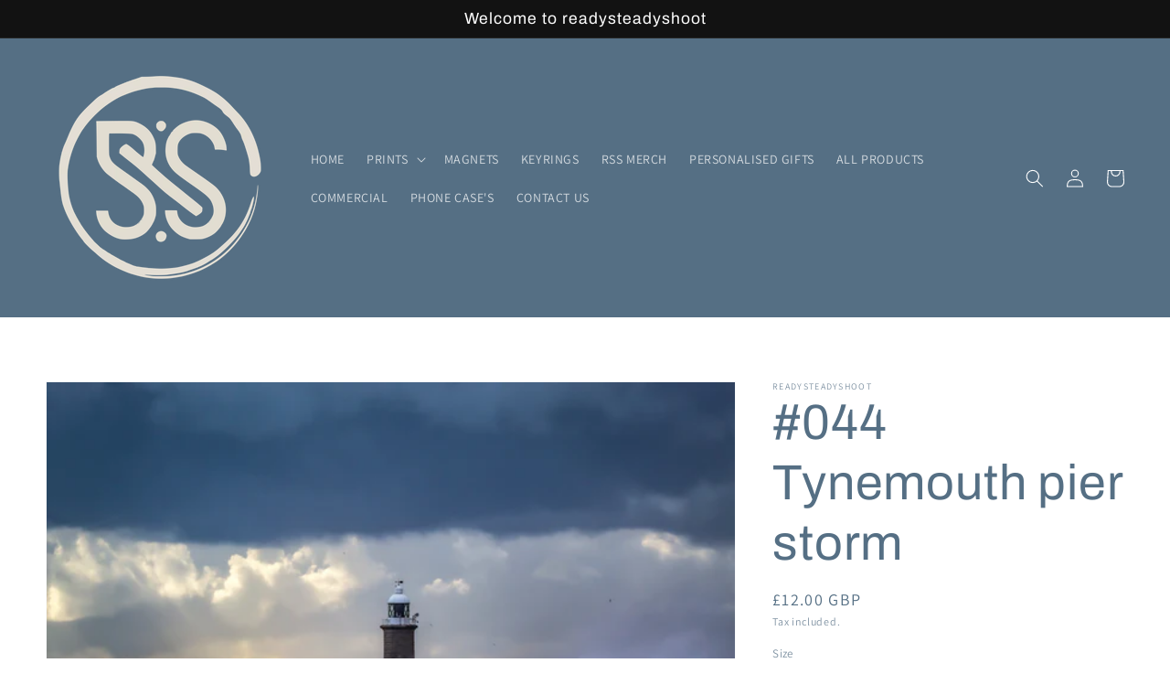

--- FILE ---
content_type: text/html; charset=utf-8
request_url: https://www.google.com/recaptcha/enterprise/anchor?ar=1&k=6LdEwsYnAAAAAL9T92sOraT4CDI-QIVuDYAGwdOy&co=aHR0cHM6Ly9yZWFkeXN0ZWFkeXNob290cy5jb206NDQz&hl=en&v=PoyoqOPhxBO7pBk68S4YbpHZ&size=invisible&anchor-ms=20000&execute-ms=30000&cb=ekbc94bw69w3
body_size: 48722
content:
<!DOCTYPE HTML><html dir="ltr" lang="en"><head><meta http-equiv="Content-Type" content="text/html; charset=UTF-8">
<meta http-equiv="X-UA-Compatible" content="IE=edge">
<title>reCAPTCHA</title>
<style type="text/css">
/* cyrillic-ext */
@font-face {
  font-family: 'Roboto';
  font-style: normal;
  font-weight: 400;
  font-stretch: 100%;
  src: url(//fonts.gstatic.com/s/roboto/v48/KFO7CnqEu92Fr1ME7kSn66aGLdTylUAMa3GUBHMdazTgWw.woff2) format('woff2');
  unicode-range: U+0460-052F, U+1C80-1C8A, U+20B4, U+2DE0-2DFF, U+A640-A69F, U+FE2E-FE2F;
}
/* cyrillic */
@font-face {
  font-family: 'Roboto';
  font-style: normal;
  font-weight: 400;
  font-stretch: 100%;
  src: url(//fonts.gstatic.com/s/roboto/v48/KFO7CnqEu92Fr1ME7kSn66aGLdTylUAMa3iUBHMdazTgWw.woff2) format('woff2');
  unicode-range: U+0301, U+0400-045F, U+0490-0491, U+04B0-04B1, U+2116;
}
/* greek-ext */
@font-face {
  font-family: 'Roboto';
  font-style: normal;
  font-weight: 400;
  font-stretch: 100%;
  src: url(//fonts.gstatic.com/s/roboto/v48/KFO7CnqEu92Fr1ME7kSn66aGLdTylUAMa3CUBHMdazTgWw.woff2) format('woff2');
  unicode-range: U+1F00-1FFF;
}
/* greek */
@font-face {
  font-family: 'Roboto';
  font-style: normal;
  font-weight: 400;
  font-stretch: 100%;
  src: url(//fonts.gstatic.com/s/roboto/v48/KFO7CnqEu92Fr1ME7kSn66aGLdTylUAMa3-UBHMdazTgWw.woff2) format('woff2');
  unicode-range: U+0370-0377, U+037A-037F, U+0384-038A, U+038C, U+038E-03A1, U+03A3-03FF;
}
/* math */
@font-face {
  font-family: 'Roboto';
  font-style: normal;
  font-weight: 400;
  font-stretch: 100%;
  src: url(//fonts.gstatic.com/s/roboto/v48/KFO7CnqEu92Fr1ME7kSn66aGLdTylUAMawCUBHMdazTgWw.woff2) format('woff2');
  unicode-range: U+0302-0303, U+0305, U+0307-0308, U+0310, U+0312, U+0315, U+031A, U+0326-0327, U+032C, U+032F-0330, U+0332-0333, U+0338, U+033A, U+0346, U+034D, U+0391-03A1, U+03A3-03A9, U+03B1-03C9, U+03D1, U+03D5-03D6, U+03F0-03F1, U+03F4-03F5, U+2016-2017, U+2034-2038, U+203C, U+2040, U+2043, U+2047, U+2050, U+2057, U+205F, U+2070-2071, U+2074-208E, U+2090-209C, U+20D0-20DC, U+20E1, U+20E5-20EF, U+2100-2112, U+2114-2115, U+2117-2121, U+2123-214F, U+2190, U+2192, U+2194-21AE, U+21B0-21E5, U+21F1-21F2, U+21F4-2211, U+2213-2214, U+2216-22FF, U+2308-230B, U+2310, U+2319, U+231C-2321, U+2336-237A, U+237C, U+2395, U+239B-23B7, U+23D0, U+23DC-23E1, U+2474-2475, U+25AF, U+25B3, U+25B7, U+25BD, U+25C1, U+25CA, U+25CC, U+25FB, U+266D-266F, U+27C0-27FF, U+2900-2AFF, U+2B0E-2B11, U+2B30-2B4C, U+2BFE, U+3030, U+FF5B, U+FF5D, U+1D400-1D7FF, U+1EE00-1EEFF;
}
/* symbols */
@font-face {
  font-family: 'Roboto';
  font-style: normal;
  font-weight: 400;
  font-stretch: 100%;
  src: url(//fonts.gstatic.com/s/roboto/v48/KFO7CnqEu92Fr1ME7kSn66aGLdTylUAMaxKUBHMdazTgWw.woff2) format('woff2');
  unicode-range: U+0001-000C, U+000E-001F, U+007F-009F, U+20DD-20E0, U+20E2-20E4, U+2150-218F, U+2190, U+2192, U+2194-2199, U+21AF, U+21E6-21F0, U+21F3, U+2218-2219, U+2299, U+22C4-22C6, U+2300-243F, U+2440-244A, U+2460-24FF, U+25A0-27BF, U+2800-28FF, U+2921-2922, U+2981, U+29BF, U+29EB, U+2B00-2BFF, U+4DC0-4DFF, U+FFF9-FFFB, U+10140-1018E, U+10190-1019C, U+101A0, U+101D0-101FD, U+102E0-102FB, U+10E60-10E7E, U+1D2C0-1D2D3, U+1D2E0-1D37F, U+1F000-1F0FF, U+1F100-1F1AD, U+1F1E6-1F1FF, U+1F30D-1F30F, U+1F315, U+1F31C, U+1F31E, U+1F320-1F32C, U+1F336, U+1F378, U+1F37D, U+1F382, U+1F393-1F39F, U+1F3A7-1F3A8, U+1F3AC-1F3AF, U+1F3C2, U+1F3C4-1F3C6, U+1F3CA-1F3CE, U+1F3D4-1F3E0, U+1F3ED, U+1F3F1-1F3F3, U+1F3F5-1F3F7, U+1F408, U+1F415, U+1F41F, U+1F426, U+1F43F, U+1F441-1F442, U+1F444, U+1F446-1F449, U+1F44C-1F44E, U+1F453, U+1F46A, U+1F47D, U+1F4A3, U+1F4B0, U+1F4B3, U+1F4B9, U+1F4BB, U+1F4BF, U+1F4C8-1F4CB, U+1F4D6, U+1F4DA, U+1F4DF, U+1F4E3-1F4E6, U+1F4EA-1F4ED, U+1F4F7, U+1F4F9-1F4FB, U+1F4FD-1F4FE, U+1F503, U+1F507-1F50B, U+1F50D, U+1F512-1F513, U+1F53E-1F54A, U+1F54F-1F5FA, U+1F610, U+1F650-1F67F, U+1F687, U+1F68D, U+1F691, U+1F694, U+1F698, U+1F6AD, U+1F6B2, U+1F6B9-1F6BA, U+1F6BC, U+1F6C6-1F6CF, U+1F6D3-1F6D7, U+1F6E0-1F6EA, U+1F6F0-1F6F3, U+1F6F7-1F6FC, U+1F700-1F7FF, U+1F800-1F80B, U+1F810-1F847, U+1F850-1F859, U+1F860-1F887, U+1F890-1F8AD, U+1F8B0-1F8BB, U+1F8C0-1F8C1, U+1F900-1F90B, U+1F93B, U+1F946, U+1F984, U+1F996, U+1F9E9, U+1FA00-1FA6F, U+1FA70-1FA7C, U+1FA80-1FA89, U+1FA8F-1FAC6, U+1FACE-1FADC, U+1FADF-1FAE9, U+1FAF0-1FAF8, U+1FB00-1FBFF;
}
/* vietnamese */
@font-face {
  font-family: 'Roboto';
  font-style: normal;
  font-weight: 400;
  font-stretch: 100%;
  src: url(//fonts.gstatic.com/s/roboto/v48/KFO7CnqEu92Fr1ME7kSn66aGLdTylUAMa3OUBHMdazTgWw.woff2) format('woff2');
  unicode-range: U+0102-0103, U+0110-0111, U+0128-0129, U+0168-0169, U+01A0-01A1, U+01AF-01B0, U+0300-0301, U+0303-0304, U+0308-0309, U+0323, U+0329, U+1EA0-1EF9, U+20AB;
}
/* latin-ext */
@font-face {
  font-family: 'Roboto';
  font-style: normal;
  font-weight: 400;
  font-stretch: 100%;
  src: url(//fonts.gstatic.com/s/roboto/v48/KFO7CnqEu92Fr1ME7kSn66aGLdTylUAMa3KUBHMdazTgWw.woff2) format('woff2');
  unicode-range: U+0100-02BA, U+02BD-02C5, U+02C7-02CC, U+02CE-02D7, U+02DD-02FF, U+0304, U+0308, U+0329, U+1D00-1DBF, U+1E00-1E9F, U+1EF2-1EFF, U+2020, U+20A0-20AB, U+20AD-20C0, U+2113, U+2C60-2C7F, U+A720-A7FF;
}
/* latin */
@font-face {
  font-family: 'Roboto';
  font-style: normal;
  font-weight: 400;
  font-stretch: 100%;
  src: url(//fonts.gstatic.com/s/roboto/v48/KFO7CnqEu92Fr1ME7kSn66aGLdTylUAMa3yUBHMdazQ.woff2) format('woff2');
  unicode-range: U+0000-00FF, U+0131, U+0152-0153, U+02BB-02BC, U+02C6, U+02DA, U+02DC, U+0304, U+0308, U+0329, U+2000-206F, U+20AC, U+2122, U+2191, U+2193, U+2212, U+2215, U+FEFF, U+FFFD;
}
/* cyrillic-ext */
@font-face {
  font-family: 'Roboto';
  font-style: normal;
  font-weight: 500;
  font-stretch: 100%;
  src: url(//fonts.gstatic.com/s/roboto/v48/KFO7CnqEu92Fr1ME7kSn66aGLdTylUAMa3GUBHMdazTgWw.woff2) format('woff2');
  unicode-range: U+0460-052F, U+1C80-1C8A, U+20B4, U+2DE0-2DFF, U+A640-A69F, U+FE2E-FE2F;
}
/* cyrillic */
@font-face {
  font-family: 'Roboto';
  font-style: normal;
  font-weight: 500;
  font-stretch: 100%;
  src: url(//fonts.gstatic.com/s/roboto/v48/KFO7CnqEu92Fr1ME7kSn66aGLdTylUAMa3iUBHMdazTgWw.woff2) format('woff2');
  unicode-range: U+0301, U+0400-045F, U+0490-0491, U+04B0-04B1, U+2116;
}
/* greek-ext */
@font-face {
  font-family: 'Roboto';
  font-style: normal;
  font-weight: 500;
  font-stretch: 100%;
  src: url(//fonts.gstatic.com/s/roboto/v48/KFO7CnqEu92Fr1ME7kSn66aGLdTylUAMa3CUBHMdazTgWw.woff2) format('woff2');
  unicode-range: U+1F00-1FFF;
}
/* greek */
@font-face {
  font-family: 'Roboto';
  font-style: normal;
  font-weight: 500;
  font-stretch: 100%;
  src: url(//fonts.gstatic.com/s/roboto/v48/KFO7CnqEu92Fr1ME7kSn66aGLdTylUAMa3-UBHMdazTgWw.woff2) format('woff2');
  unicode-range: U+0370-0377, U+037A-037F, U+0384-038A, U+038C, U+038E-03A1, U+03A3-03FF;
}
/* math */
@font-face {
  font-family: 'Roboto';
  font-style: normal;
  font-weight: 500;
  font-stretch: 100%;
  src: url(//fonts.gstatic.com/s/roboto/v48/KFO7CnqEu92Fr1ME7kSn66aGLdTylUAMawCUBHMdazTgWw.woff2) format('woff2');
  unicode-range: U+0302-0303, U+0305, U+0307-0308, U+0310, U+0312, U+0315, U+031A, U+0326-0327, U+032C, U+032F-0330, U+0332-0333, U+0338, U+033A, U+0346, U+034D, U+0391-03A1, U+03A3-03A9, U+03B1-03C9, U+03D1, U+03D5-03D6, U+03F0-03F1, U+03F4-03F5, U+2016-2017, U+2034-2038, U+203C, U+2040, U+2043, U+2047, U+2050, U+2057, U+205F, U+2070-2071, U+2074-208E, U+2090-209C, U+20D0-20DC, U+20E1, U+20E5-20EF, U+2100-2112, U+2114-2115, U+2117-2121, U+2123-214F, U+2190, U+2192, U+2194-21AE, U+21B0-21E5, U+21F1-21F2, U+21F4-2211, U+2213-2214, U+2216-22FF, U+2308-230B, U+2310, U+2319, U+231C-2321, U+2336-237A, U+237C, U+2395, U+239B-23B7, U+23D0, U+23DC-23E1, U+2474-2475, U+25AF, U+25B3, U+25B7, U+25BD, U+25C1, U+25CA, U+25CC, U+25FB, U+266D-266F, U+27C0-27FF, U+2900-2AFF, U+2B0E-2B11, U+2B30-2B4C, U+2BFE, U+3030, U+FF5B, U+FF5D, U+1D400-1D7FF, U+1EE00-1EEFF;
}
/* symbols */
@font-face {
  font-family: 'Roboto';
  font-style: normal;
  font-weight: 500;
  font-stretch: 100%;
  src: url(//fonts.gstatic.com/s/roboto/v48/KFO7CnqEu92Fr1ME7kSn66aGLdTylUAMaxKUBHMdazTgWw.woff2) format('woff2');
  unicode-range: U+0001-000C, U+000E-001F, U+007F-009F, U+20DD-20E0, U+20E2-20E4, U+2150-218F, U+2190, U+2192, U+2194-2199, U+21AF, U+21E6-21F0, U+21F3, U+2218-2219, U+2299, U+22C4-22C6, U+2300-243F, U+2440-244A, U+2460-24FF, U+25A0-27BF, U+2800-28FF, U+2921-2922, U+2981, U+29BF, U+29EB, U+2B00-2BFF, U+4DC0-4DFF, U+FFF9-FFFB, U+10140-1018E, U+10190-1019C, U+101A0, U+101D0-101FD, U+102E0-102FB, U+10E60-10E7E, U+1D2C0-1D2D3, U+1D2E0-1D37F, U+1F000-1F0FF, U+1F100-1F1AD, U+1F1E6-1F1FF, U+1F30D-1F30F, U+1F315, U+1F31C, U+1F31E, U+1F320-1F32C, U+1F336, U+1F378, U+1F37D, U+1F382, U+1F393-1F39F, U+1F3A7-1F3A8, U+1F3AC-1F3AF, U+1F3C2, U+1F3C4-1F3C6, U+1F3CA-1F3CE, U+1F3D4-1F3E0, U+1F3ED, U+1F3F1-1F3F3, U+1F3F5-1F3F7, U+1F408, U+1F415, U+1F41F, U+1F426, U+1F43F, U+1F441-1F442, U+1F444, U+1F446-1F449, U+1F44C-1F44E, U+1F453, U+1F46A, U+1F47D, U+1F4A3, U+1F4B0, U+1F4B3, U+1F4B9, U+1F4BB, U+1F4BF, U+1F4C8-1F4CB, U+1F4D6, U+1F4DA, U+1F4DF, U+1F4E3-1F4E6, U+1F4EA-1F4ED, U+1F4F7, U+1F4F9-1F4FB, U+1F4FD-1F4FE, U+1F503, U+1F507-1F50B, U+1F50D, U+1F512-1F513, U+1F53E-1F54A, U+1F54F-1F5FA, U+1F610, U+1F650-1F67F, U+1F687, U+1F68D, U+1F691, U+1F694, U+1F698, U+1F6AD, U+1F6B2, U+1F6B9-1F6BA, U+1F6BC, U+1F6C6-1F6CF, U+1F6D3-1F6D7, U+1F6E0-1F6EA, U+1F6F0-1F6F3, U+1F6F7-1F6FC, U+1F700-1F7FF, U+1F800-1F80B, U+1F810-1F847, U+1F850-1F859, U+1F860-1F887, U+1F890-1F8AD, U+1F8B0-1F8BB, U+1F8C0-1F8C1, U+1F900-1F90B, U+1F93B, U+1F946, U+1F984, U+1F996, U+1F9E9, U+1FA00-1FA6F, U+1FA70-1FA7C, U+1FA80-1FA89, U+1FA8F-1FAC6, U+1FACE-1FADC, U+1FADF-1FAE9, U+1FAF0-1FAF8, U+1FB00-1FBFF;
}
/* vietnamese */
@font-face {
  font-family: 'Roboto';
  font-style: normal;
  font-weight: 500;
  font-stretch: 100%;
  src: url(//fonts.gstatic.com/s/roboto/v48/KFO7CnqEu92Fr1ME7kSn66aGLdTylUAMa3OUBHMdazTgWw.woff2) format('woff2');
  unicode-range: U+0102-0103, U+0110-0111, U+0128-0129, U+0168-0169, U+01A0-01A1, U+01AF-01B0, U+0300-0301, U+0303-0304, U+0308-0309, U+0323, U+0329, U+1EA0-1EF9, U+20AB;
}
/* latin-ext */
@font-face {
  font-family: 'Roboto';
  font-style: normal;
  font-weight: 500;
  font-stretch: 100%;
  src: url(//fonts.gstatic.com/s/roboto/v48/KFO7CnqEu92Fr1ME7kSn66aGLdTylUAMa3KUBHMdazTgWw.woff2) format('woff2');
  unicode-range: U+0100-02BA, U+02BD-02C5, U+02C7-02CC, U+02CE-02D7, U+02DD-02FF, U+0304, U+0308, U+0329, U+1D00-1DBF, U+1E00-1E9F, U+1EF2-1EFF, U+2020, U+20A0-20AB, U+20AD-20C0, U+2113, U+2C60-2C7F, U+A720-A7FF;
}
/* latin */
@font-face {
  font-family: 'Roboto';
  font-style: normal;
  font-weight: 500;
  font-stretch: 100%;
  src: url(//fonts.gstatic.com/s/roboto/v48/KFO7CnqEu92Fr1ME7kSn66aGLdTylUAMa3yUBHMdazQ.woff2) format('woff2');
  unicode-range: U+0000-00FF, U+0131, U+0152-0153, U+02BB-02BC, U+02C6, U+02DA, U+02DC, U+0304, U+0308, U+0329, U+2000-206F, U+20AC, U+2122, U+2191, U+2193, U+2212, U+2215, U+FEFF, U+FFFD;
}
/* cyrillic-ext */
@font-face {
  font-family: 'Roboto';
  font-style: normal;
  font-weight: 900;
  font-stretch: 100%;
  src: url(//fonts.gstatic.com/s/roboto/v48/KFO7CnqEu92Fr1ME7kSn66aGLdTylUAMa3GUBHMdazTgWw.woff2) format('woff2');
  unicode-range: U+0460-052F, U+1C80-1C8A, U+20B4, U+2DE0-2DFF, U+A640-A69F, U+FE2E-FE2F;
}
/* cyrillic */
@font-face {
  font-family: 'Roboto';
  font-style: normal;
  font-weight: 900;
  font-stretch: 100%;
  src: url(//fonts.gstatic.com/s/roboto/v48/KFO7CnqEu92Fr1ME7kSn66aGLdTylUAMa3iUBHMdazTgWw.woff2) format('woff2');
  unicode-range: U+0301, U+0400-045F, U+0490-0491, U+04B0-04B1, U+2116;
}
/* greek-ext */
@font-face {
  font-family: 'Roboto';
  font-style: normal;
  font-weight: 900;
  font-stretch: 100%;
  src: url(//fonts.gstatic.com/s/roboto/v48/KFO7CnqEu92Fr1ME7kSn66aGLdTylUAMa3CUBHMdazTgWw.woff2) format('woff2');
  unicode-range: U+1F00-1FFF;
}
/* greek */
@font-face {
  font-family: 'Roboto';
  font-style: normal;
  font-weight: 900;
  font-stretch: 100%;
  src: url(//fonts.gstatic.com/s/roboto/v48/KFO7CnqEu92Fr1ME7kSn66aGLdTylUAMa3-UBHMdazTgWw.woff2) format('woff2');
  unicode-range: U+0370-0377, U+037A-037F, U+0384-038A, U+038C, U+038E-03A1, U+03A3-03FF;
}
/* math */
@font-face {
  font-family: 'Roboto';
  font-style: normal;
  font-weight: 900;
  font-stretch: 100%;
  src: url(//fonts.gstatic.com/s/roboto/v48/KFO7CnqEu92Fr1ME7kSn66aGLdTylUAMawCUBHMdazTgWw.woff2) format('woff2');
  unicode-range: U+0302-0303, U+0305, U+0307-0308, U+0310, U+0312, U+0315, U+031A, U+0326-0327, U+032C, U+032F-0330, U+0332-0333, U+0338, U+033A, U+0346, U+034D, U+0391-03A1, U+03A3-03A9, U+03B1-03C9, U+03D1, U+03D5-03D6, U+03F0-03F1, U+03F4-03F5, U+2016-2017, U+2034-2038, U+203C, U+2040, U+2043, U+2047, U+2050, U+2057, U+205F, U+2070-2071, U+2074-208E, U+2090-209C, U+20D0-20DC, U+20E1, U+20E5-20EF, U+2100-2112, U+2114-2115, U+2117-2121, U+2123-214F, U+2190, U+2192, U+2194-21AE, U+21B0-21E5, U+21F1-21F2, U+21F4-2211, U+2213-2214, U+2216-22FF, U+2308-230B, U+2310, U+2319, U+231C-2321, U+2336-237A, U+237C, U+2395, U+239B-23B7, U+23D0, U+23DC-23E1, U+2474-2475, U+25AF, U+25B3, U+25B7, U+25BD, U+25C1, U+25CA, U+25CC, U+25FB, U+266D-266F, U+27C0-27FF, U+2900-2AFF, U+2B0E-2B11, U+2B30-2B4C, U+2BFE, U+3030, U+FF5B, U+FF5D, U+1D400-1D7FF, U+1EE00-1EEFF;
}
/* symbols */
@font-face {
  font-family: 'Roboto';
  font-style: normal;
  font-weight: 900;
  font-stretch: 100%;
  src: url(//fonts.gstatic.com/s/roboto/v48/KFO7CnqEu92Fr1ME7kSn66aGLdTylUAMaxKUBHMdazTgWw.woff2) format('woff2');
  unicode-range: U+0001-000C, U+000E-001F, U+007F-009F, U+20DD-20E0, U+20E2-20E4, U+2150-218F, U+2190, U+2192, U+2194-2199, U+21AF, U+21E6-21F0, U+21F3, U+2218-2219, U+2299, U+22C4-22C6, U+2300-243F, U+2440-244A, U+2460-24FF, U+25A0-27BF, U+2800-28FF, U+2921-2922, U+2981, U+29BF, U+29EB, U+2B00-2BFF, U+4DC0-4DFF, U+FFF9-FFFB, U+10140-1018E, U+10190-1019C, U+101A0, U+101D0-101FD, U+102E0-102FB, U+10E60-10E7E, U+1D2C0-1D2D3, U+1D2E0-1D37F, U+1F000-1F0FF, U+1F100-1F1AD, U+1F1E6-1F1FF, U+1F30D-1F30F, U+1F315, U+1F31C, U+1F31E, U+1F320-1F32C, U+1F336, U+1F378, U+1F37D, U+1F382, U+1F393-1F39F, U+1F3A7-1F3A8, U+1F3AC-1F3AF, U+1F3C2, U+1F3C4-1F3C6, U+1F3CA-1F3CE, U+1F3D4-1F3E0, U+1F3ED, U+1F3F1-1F3F3, U+1F3F5-1F3F7, U+1F408, U+1F415, U+1F41F, U+1F426, U+1F43F, U+1F441-1F442, U+1F444, U+1F446-1F449, U+1F44C-1F44E, U+1F453, U+1F46A, U+1F47D, U+1F4A3, U+1F4B0, U+1F4B3, U+1F4B9, U+1F4BB, U+1F4BF, U+1F4C8-1F4CB, U+1F4D6, U+1F4DA, U+1F4DF, U+1F4E3-1F4E6, U+1F4EA-1F4ED, U+1F4F7, U+1F4F9-1F4FB, U+1F4FD-1F4FE, U+1F503, U+1F507-1F50B, U+1F50D, U+1F512-1F513, U+1F53E-1F54A, U+1F54F-1F5FA, U+1F610, U+1F650-1F67F, U+1F687, U+1F68D, U+1F691, U+1F694, U+1F698, U+1F6AD, U+1F6B2, U+1F6B9-1F6BA, U+1F6BC, U+1F6C6-1F6CF, U+1F6D3-1F6D7, U+1F6E0-1F6EA, U+1F6F0-1F6F3, U+1F6F7-1F6FC, U+1F700-1F7FF, U+1F800-1F80B, U+1F810-1F847, U+1F850-1F859, U+1F860-1F887, U+1F890-1F8AD, U+1F8B0-1F8BB, U+1F8C0-1F8C1, U+1F900-1F90B, U+1F93B, U+1F946, U+1F984, U+1F996, U+1F9E9, U+1FA00-1FA6F, U+1FA70-1FA7C, U+1FA80-1FA89, U+1FA8F-1FAC6, U+1FACE-1FADC, U+1FADF-1FAE9, U+1FAF0-1FAF8, U+1FB00-1FBFF;
}
/* vietnamese */
@font-face {
  font-family: 'Roboto';
  font-style: normal;
  font-weight: 900;
  font-stretch: 100%;
  src: url(//fonts.gstatic.com/s/roboto/v48/KFO7CnqEu92Fr1ME7kSn66aGLdTylUAMa3OUBHMdazTgWw.woff2) format('woff2');
  unicode-range: U+0102-0103, U+0110-0111, U+0128-0129, U+0168-0169, U+01A0-01A1, U+01AF-01B0, U+0300-0301, U+0303-0304, U+0308-0309, U+0323, U+0329, U+1EA0-1EF9, U+20AB;
}
/* latin-ext */
@font-face {
  font-family: 'Roboto';
  font-style: normal;
  font-weight: 900;
  font-stretch: 100%;
  src: url(//fonts.gstatic.com/s/roboto/v48/KFO7CnqEu92Fr1ME7kSn66aGLdTylUAMa3KUBHMdazTgWw.woff2) format('woff2');
  unicode-range: U+0100-02BA, U+02BD-02C5, U+02C7-02CC, U+02CE-02D7, U+02DD-02FF, U+0304, U+0308, U+0329, U+1D00-1DBF, U+1E00-1E9F, U+1EF2-1EFF, U+2020, U+20A0-20AB, U+20AD-20C0, U+2113, U+2C60-2C7F, U+A720-A7FF;
}
/* latin */
@font-face {
  font-family: 'Roboto';
  font-style: normal;
  font-weight: 900;
  font-stretch: 100%;
  src: url(//fonts.gstatic.com/s/roboto/v48/KFO7CnqEu92Fr1ME7kSn66aGLdTylUAMa3yUBHMdazQ.woff2) format('woff2');
  unicode-range: U+0000-00FF, U+0131, U+0152-0153, U+02BB-02BC, U+02C6, U+02DA, U+02DC, U+0304, U+0308, U+0329, U+2000-206F, U+20AC, U+2122, U+2191, U+2193, U+2212, U+2215, U+FEFF, U+FFFD;
}

</style>
<link rel="stylesheet" type="text/css" href="https://www.gstatic.com/recaptcha/releases/PoyoqOPhxBO7pBk68S4YbpHZ/styles__ltr.css">
<script nonce="Ig2tQI-2sHvK0fIMBZMQ5w" type="text/javascript">window['__recaptcha_api'] = 'https://www.google.com/recaptcha/enterprise/';</script>
<script type="text/javascript" src="https://www.gstatic.com/recaptcha/releases/PoyoqOPhxBO7pBk68S4YbpHZ/recaptcha__en.js" nonce="Ig2tQI-2sHvK0fIMBZMQ5w">
      
    </script></head>
<body><div id="rc-anchor-alert" class="rc-anchor-alert"></div>
<input type="hidden" id="recaptcha-token" value="[base64]">
<script type="text/javascript" nonce="Ig2tQI-2sHvK0fIMBZMQ5w">
      recaptcha.anchor.Main.init("[\x22ainput\x22,[\x22bgdata\x22,\x22\x22,\[base64]/[base64]/[base64]/ZyhXLGgpOnEoW04sMjEsbF0sVywwKSxoKSxmYWxzZSxmYWxzZSl9Y2F0Y2goayl7RygzNTgsVyk/[base64]/[base64]/[base64]/[base64]/[base64]/[base64]/[base64]/bmV3IEJbT10oRFswXSk6dz09Mj9uZXcgQltPXShEWzBdLERbMV0pOnc9PTM/bmV3IEJbT10oRFswXSxEWzFdLERbMl0pOnc9PTQ/[base64]/[base64]/[base64]/[base64]/[base64]\\u003d\x22,\[base64]\x22,\x22SMK2w5TDs1tIw6J1bMOPw4EMHcKgNiBKw54GasO8KggJw4ctw7hjwpdfczJ6OAbDqcOiZhzChSgsw7nDhcKtw4XDq07DinfCmcK3w4kOw53DjFFQHMOvw7waw4bCmxnDkATDhsOdw5DCmRvCqcOdwoPDrUzDs8O5wr/CqcKgwqPDu38WQMOaw4gUw6XCtMO7YHXCosOobGDDvgnDnQAiwr/[base64]/wojDuU0rM3PDhF7DiMK6w7/DpjwWw6vChsOUBcOkMEsEw7rCkG07wopyQMOiwpTCsH3ChcKQwoNPL8OMw5HCljTDhzLDiMKlAzRpwpETK2dkbMKAwr0nDT7CkMO0woQmw4DDoMKGKh8/wpx/wovDn8K4bgJ8TMKXMHBewrgfwonDmU0rFsKaw74YGlVBCEl4IksZw7shbcOSIcOqTRzCosOIeFTDhULCrcK5X8OOJ0UbeMOsw5NWfsOFRCnDncOVGMKHw4NewocJGnfDkMOmUsKybWTCp8Kvw5oow5MEw4HCiMO/[base64]/DiVYTT1gWw6YTwrkMPEEKcsKFVsKNIj3Dq8Osw5LCgW5vDsK9RlIswp/Dr8KwMcKnfsKhwrlUwofCujM1woUbL3DDjG88w7UfBzvCvcOaUhxVSn3DgcOGYi7CvgvDoU9YAidewo3DkE/[base64]/Di1XDjnxgPMOkNsOYwpdsw4PDsTzDjMORZsOlw74uRBsew64WwpwrdsKew4dpNQMyw6TDgGYkfcO0YWHCvzZewpwYcgLDr8OfS8O4wqLDgkk8w4rCncKkQTrDtWRmw5ckMMK1d8O9XStFCMKEw67CrcKNE1s9bxoUwqHCgQbCq2nDvMOwMR0dI8OVN8O6wr5vNMK6w4/CnnfCigfCtW3CpUJhw4ZzbHkvw6nCgMKdNwXCvsOywrXDo2Ijw4ogw6/DvlLCk8OKK8OCwqfCgsKMwoPDjUXDpMO6wrlWGE/DscKCwrzDki5zw7hSATPDsjpKRMOrw4vDgnNCw75pAVLCpMKoKH5vZXUHw5fCmcOWWlzDhgJ8wq9/w7DCkMONS8KfLcKZw5Jlw6pRaMKAwrrCr8O5eDfCkUnDozl1w7XDgBUJNcK1THgLBE1Sw5rCsMKqP1lZWgvDt8KdwoBMw7bCg8OBf8OxaMK0w5fCqiZ/KH3Dlw1Jw709w7LCjcONHGUiwoHCo2wyw67CgcO4AsOtSsKLRlp4w7DDiy/[base64]/[base64]/CusK0wpVBbsKQw5oAw4Iew6cYPT1gT8KtwrRLwqDCgVzCocK2IgrDoBnDg8KYw5ppZE9kHS/CkcOTOcKVTcKwbcOCw7oBwpHCqMO3CMKPwrMbIcOtCS3ClWJsw7/CqsOxw79QwoXDusKDw6QHZ8KDOsKgG8Kya8O2Oi7DmCFUw7BcwpfDuyB7wq7Cm8KMwojDjT8oecOTw583bEkQw5Zjwr1+DsKvUsKiw7HDnSwxQMK+C03CiR9Iw5B7QWvCmcKfw5UlwovCtsKOQXcRwq96VRtuwr1+JMOAwr9DZ8OQw4/ChXVzw5/DgMK/[base64]/GGnDssOuw5DCjnvClSpaw6vCjcKBwqgsblJrK8KxIBbCsSbCmlsvwoDDjsOow6XDugjDpg5VDTNybsKxwpsiAMOBw41DwrYJMsKNwr/DlcO/[base64]/Hh1pw4DCgcKIwqPCrHvDgnvDgQvCjX3ChTbDgXoFwrYUZT/CssKmw5HCi8Kmwrk4ETXCisKrw5HDuF5gJcKPw6HCkjBCwrZHKk4wwqYDKGTDqnwqw7gmKUlVwq/CsHYQw6tlPcKzdxrDmDnCtcOIw6bDmsKrcsK3w5EQw6bCs8KzwpFLLMOUwpDCmsKSX8KaJQbDjMOiBBrDv2p5NcKBwrPCgsOCVcKtbMKbwozCoVvDvgjDhhDCvlDCv8O/bxEKw6cxw7bDiMKdeFPDuHrDjngIw5fDqcKgFMKaw4A/[base64]/CtMO+BkLDpl8LwokgMWJsDcOiw4lcIMKfw7nCoE3Ciy3DssKlw57DpzRxwojDlwJ+aMOcwrHDqxPDnQ1/[base64]/DlzDDn8OkGD3Cpx1PeUFdU8KmQ2DCucOLwo9pwoZ6wrxTA8KUwobDqMOswr/CqkPCg00SI8K4Z8O7EmPCu8OPTg4SQMOudkhXOhDDhsOMwrDDryjDk8KLw7ZUw4EYwqN9woc0Um7CqMO0F8K/[base64]/[base64]/DtQTDg8O7w73Cg1JOYCXCmRh/e8OPwp56MX1IS2dDQEYUKzPChlzCsMKAMAnDjwrDvTrCrCXDthfDminCoS7DhsOTBMKdOhbDtcObSGoNBQJXezjCgz4aYTZ4TsKvw7zDp8OqRsOAZcOPKMK5XDgSeXJ7w5LDh8K/FWpfw7nDm3XCrsKxw53Dm0zCmGAbw7YYwpx4MsKnwqvCgig6wovDgjnCvMKrAMOVw5kHPcKcTyxLMMKFw6dKwrnDqRPDhcKew5HCi8OEwrIZw7rDg17DisKyasO2w5bCiMKLwr/[base64]/[base64]/[base64]/Cpmk5YMKEYU8tLcK0w7LCqFlSasO8CcObQMOJcjHDlFbDmcO4wqfCicKtwp/DnMO+VMKxwp0DQMKFw7cdwqTDjQsxwoxOw5jDlSzDoAsBBsOWKMO7SgFHwosAesKkCMO+fRhdVXjDgRrClRfCvzXCoMK+UcOWw47CuA1vw5AQXsKSUgLDvsOQwod7YUY3w54kw6pdcsOawo0KCkHDujk0wqB/wqsnejFqw4LCkMOsBHfCpQXDucKpW8OiSMKNZSQ4Q8KHwpDDosKLwqtyGMK8w5VoVhQkfT7DtsKAwqZ9w7FrMsKsw5lFJVhGClvDohtbwovChcK5w7/[base64]/CqcKlNcKOFMOQajc8wq00VMO7TkcZwrPCqjzDn3Bcwp9gHD3DpMKZHE1DEhzDgcOuwrw8YMOMw5XDm8ONw6TClEAgHELDj8KkwprCgQN8wqvCuMK0wr85wo/Cr8K3wpLDssOvaRYKw6HCqGHCoA0Zwq3ClMKIwpBrLMKZw7l/IsKOwrUjPsKfw6LCtMKsbsOfLcKvw4jDn3zDisK1w48EZcO7H8K3ccOiw7bCvMOSDcOfMwnDpB98w71fw5nCvMO7JsOERMOiOsKJIHEdXQLCtxjCjcK+Pit+w7Iuw53DgENWHTfCnRlbU8ODIsObw5bDu8OPwpTDtSvCj3rDtg9xw5vCmx/CrcOzwqDDqgbDsMKgw4dZw7tow5UBw6QsbSvCqDnDhnc7woHCqQt0PsOvwr4VwrthM8Klw6zCpMOIJMOswovDuRTCnwPCnCvDusOjKycFwqBwXV88wpXDlE80HyvCk8K5EcKhf23Dr8OYR8OfecKUa1HDmBXCrMKgZ3gMQsO/MMKswrfCqzzDn3sBwpnDlsO7IcO5w53CrXLDu8Ojw6fDpsK0MMOQwojCogJhw40xNcKPw5TCmnJ8bVvDvil1wq7CuMKedMOPw7jDvcKMS8Kxw6Z1D8O0fsOhLsK+F20wwp85wrFuwq8IwpjDhWwWwrZSR3vChVQlw57Dm8OKNSMcZHdoWTzDr8Oxwo7DvBZcw7c/VTpKBzpew6I8WX4TJU0nIX3CrCpjw5nDp3fCp8KfwoLCqmI4OGkjw5PDtUXCq8Kow655w4Jrw4PDvcKywpcKUA/CucK4wpMkwphywqPCssKfw7fDj29Mfh9ww61+T3A/eT7DpMKswpZ9RXNockghwqjDjE/DqD7DoBvCjhrDhsOsbjdWw4vDnSV4w7rClsOaLgnDhMOVWMOqwo9lZsKyw7IPGBvDqzTDsUDDk0h7wrZ8w6ULfsKyw7szwqpZMDVLw7HCtBnCnll1w4h5fTvCtcK7bWgtwrcic8O6UMO/wo/DkcKsZmVAwrsdw6cMVcOdwogZdsK/woFzVMKTwp1rTMOkwqMnDcKLI8O5FMO6E8KIW8KxDDfClsOvw6cQwpPDqg7CiWLClsO8wqoUeVw8LVfCvcO8woDDjzLDlsK5YsKVRSoeZMKDwp1ZFsOUwp0aWsOMwptDU8OuN8Oxw7sMKcKWG8OIwrHCgWp6w6YYSDrDkmXCrsKuw63Dp0MDWhbDvMOZwo0two/CssOww7jDr1vCsEg4GmsTJ8Oiw7RxQsKawoHDlcKfRsO6TsKWwqgtw5zDiUTCk8O0blciWxDDkMKTU8Ojw7TDvcKJWTHCtxrDj2Vsw7XCkcOhw5wHw6HClH/DtWXDmQFfUWA3JcKre8KAZsOow6UewoEbCiLDtXUUw6FqFXnDiMO8wpZkVcK1wq83QFlEwrJUw4MQbcOuPg7DqF5vLsONLyYvRsKYwoAMw6PDisOiRQ3DqF/DhgLCj8K6GD/[base64]/CmjUtw7LCrsKvLsONwqtOV8OfVR1CBV5iwr1CwpBxFsOFcHPDmwIBKsOGwr3DtcKAw78HIyDDmcOtZ11ND8KMwr3CssKjw4DDtsKcwq7CocORw6fCvlNtacOpwqo2fjkEw6PDiVzDhsOZw5PDt8OTSMORwrvCk8K+wo/CoChPwqsSW8OtwoJDwqp+w7jDs8OeFU/[base64]/[base64]/VhvCgsO2TsKvw7RuTcK5wr9ew6ZgwpjCoMO3wrMoQCzDvsOBEC4kwqHCiCVSP8ODPA3DrHUdR13CpsK1a1zCmsOOw4BJwp/DusKCL8OoVAjDtsO1CHlbA1sXf8OLP30Pw4okBMORw53CjlZ4D3/Csx/[base64]/ColdMBsKkwqTCm3Mvw7/DjMOPA8K8w6HCm8OJTkZKw5TDkQAOwrrDkcK3e24lXsOzVx3DmMOfwpfDiw5aNsKMNnnDuMOgXgY7ZcO7aXISwrLCpngsw6VsNi/DksK0wqnCocOiw4LDocOFWMKPw5LCqsKwfMOJw7PDj8KawqPDs3Y+N8OawqzDssOWw6k5HzwMX8ORw57DpAVww6pnw5vDuE1cwoLDk3/[base64]/wrRMNRXDt8K8w6B4PsODwqATwo7CoDhow4bDrxVefnACKF/Ch8Khw6Egwr/DsMOgwqFaw4vDpBdww4EgF8O9csOJasKkwr7CsMKDTjjDlkExwrJuwqIwwrocw5hRG8OSw5XDjBA8C8OxIUXDs8OKCCLDrFlIQU7DrSXDvBvDtsK0wqY/wqFKDFTDhB0cw7nCsMKQwqU2O8K0QU3DswfCnMKiw4lFWcOfw4dRVsOywo3DosKtw6DDjcKowoNXw4ErWsORwpUEwrzClzBBEcOMw7fClhl5wpDCj8O+RRFYw5Ynw6PChcKRw4hMD8KVw6kswqTDqMKNKMKeEcKsw5Y1PEXCo8Ocw507EA3DjDbCnAE/w6zClGQKwpTCk8ORPcKkJB0fw5nDqsO2DhTDusKwJjjDlk/Drm/DmA0HAcOKG8KRGcODw5lFwq4Xw6LDisKTwqPCkW/CisOjwpoJw5TDoHHDr0tDEzMhMhbCtMKvwqcuLMORwoddwq4mwo4nasKmwqvCtsO4bnZXGMOUwohxwojCjCpoKcO3Yk/CksO4EMKOeMOaw5pjw6VgecO3EsKXE8Ovw4HDqMKjw6/CqMOvOxnCssOrw58OwpzDiVtzwpV2wqnDhTEZwo/[base64]/w6ggwp1QZMKyw4LCqsOUw50eJcOLcknCox/DtcOFaHTCvWtDX8OVwo8gworChcKQZAjCpSYtJcKJJsKfMAQ8w6ciEMOICsO7R8OIwpFwwqhoTsOJw6EvHyIowqJOSMKWwqZJw4Fuw6DCm3toGMOowpgDw45Pw5zCqsO1worCi8O0bMOFfRUnw6Z9SMOQwpnCh1rCo8KUwpjCqMKZD1vDhwbCl8K3RcOfPngaKFpNw6/DmcKTw582woggw5wOw4lKAFFHPEtewrHCqU1kIsOnworDosKnQwnDgsKAchkBwoxJdcOXwrTCi8Ocw75NRU0BwpRVVcKkFy/DgsKwwqUTw7zDqsOxLcK4GsOPQ8OyPsKlw7TDtsO1wrzDmXPCoMOLb8OOwrshC1DDvR/Cr8OFw6rCpsKkw4/ChXrCgsKuwo4xdMKRSsK5d1w6w51dw74bTnQdBMOIGxfDiDLCisOVSxHCqR/DvWEIMcKgwrfDlcORw6tlw5o9w6xgZ8OCWMK1Y8KAwq13YcK3wrxKKQDClMK7LsK7wobCmsOqHsKnDgfCtnVkw4ZWVwfCniwfNMKKwqrDombDiTZ9NsO/X1fCiCbCssKzbcK6worDhEwNPMOOIcK7wowqwoPDoFTDpUYbw7HDnMOZWMK+N8K1wopSw4BJKsObGDd9w7A4DEHDo8K1w6UIOsOywpHCgX1MMMOgwoLDvsOcw7HDtXEYcMK/CMKfwqceN0hRw78uwqfDssKEwpk0cX7CqCnDjcK2w41awpJ6wpbCsyx4BsOvfjtUw57DqXrDusO3w6Fuwr/[base64]/Dm2dHcMKfZChsw7TCsyPCvsKVWsOUW8O4w4LCnMOXFsKUwqbDgMOywrZNYm0YwoDClcKWw5NKZ8O4eMK3wotfIMK1wrEIw5nCl8O0VcO/w5/DgsKaClXDqg/CpsKOw4vClcKJMVQ6FsOyWMO5woYswokiIR8nMhhZwp7CrgzClMKJfwXDiXbCkGspF2PDmDNGJ8K6U8KGBVnClkvDpsKbwqZ+wqYKBALCo8Opw7sYJFjCmRDDkVJhZ8Oqw4PDnQRyw7rCicOWGW83w4TDr8ODYHvCmUEHw6llc8KQUsKdw5/[base64]/DrMKNd8O2w6l+BMOkwp8Awq5Vwp/CmcKhOcKfwpbDjsK/[base64]/CisOSw77Ch8KGw5rCmsKKeVvDlMKVwqTDgMOpEW0vw6V2LVdSOsODb8OxRsKpwqsIw7V9AxsNw4LDj0JWwpYew6TCnBBfwrfCtMOpwrvCjHxYNAB4ajrDjsOzURw7wo4hYMOjw6QadMKSfsOHw6jCvhLCpMKSw5/[base64]/w7MxwoYPT8Knw6vCosKQw6rDnMKiNh7DsDvDmFfCu0hWwoTCmnQGTcK2woZXRcKoRCkCAj4SBcO/worCmMKJw7vCssKeacOaEj0TGsKuXVglwr7Du8OUw7XCsMO6wqgGw6tjCcOewqTDmADDiXgsw5JUw4BswqbCukUIDEtuw51mw6DCtsK5eEg+fsOjw4M6OX1XwrAgw5ANCmcZwofCoVfDqkkQesKbaw/CvMOWCVBYa3jDucOfwpPCkhVXccOYw6LCpDN9VmfDtRjClnolwrJBFMKzw6/ChMK9ASklw4zCjQLDkz9iwpB8w5TCqDZNRTsAw6HClsK+dcKqNBXCtVXDnsKWwpTDmVpldMKtbUvDjQPCh8OOwqdiGBDCs8KXZiwIGyrDlsO5woBlw67DtsO/w6TCn8Oawo/ChB3CuWkyWHllwrTCj8OJExXDr8Oswpcnwr/[base64]/b8KuX2QHdWLDhV8/wqPDl37CgmzCm8OUwoRtwp4GHMOcVMOZX8KEw5VIX0DDjMOywpYIaMOGBC3CsMKPwrTDp8ORWQjCi2QAasK9w4rCmVjCqnHCjz/ChMKvHsOMw7UpDMOwdwQaH8OFw5PDi8Kaw5xGDnzDlsOGw6vCu2zDpQ3DlUUUBMO/R8O6w5fCpcOEwrDDji3DuMKxbsKILU/[base64]/DlcOQBydjwqB8YsKhZMO5O2bDjmLDgMK2P8OEcsOrTMKcbnxRw4wKwqQlwqZxZ8OWw7vCmXjDgsKXw7/CncKkw7rChcKhwrDDqMOPw7HDnwt0U3ttaMKhwpI0fnfCnxvDli3Ch8K8IMKow7gCUMKvFcOfDcKedUdFKsOMF2d1MznCrSTDpmNgLsOgwrXDgMOww7dNKHLDjG8Xwq/DnBvCilBIwoLDl8KFHCLDnEPCscOPEW3DiWjCoMOuKMOZTsK+w4jDlsK7wpUxw4TCpsOTaQfCjj3CjTrCrkx+w4DDgU0OE18IAMOqeMK2w4LDtMKhHMOBw4wXKsOuw6LDr8KJw4vDvMKlwprCrwzDnBXCsGxMP1DCggTCmQvCpMKhLsK0TmkhKy3CkcOyMG/DgsK5w7rDnsORWjsTwpfDpRHDscKAw7dgw4caFsOMPMK6dsOpGhfCh1PCpcOvNF95w5R0wqtXw4HDl1s1QhQ3O8OTw45YNAHDncODQsKeQMOMw6BJw6XCrzTDn2DDli7CmsKIfsObLXk4ASpHJsKUUsOhQsO7JWlCw7/ClmLCusOmRMK4w4/[base64]/DlRNWwqjDl2XCtAbCpMKfw7s+wrADF0NQPcOOw5/[base64]/wr3CpnJmwrMUaMKnw7teWcK/EwHDrRDCknkBJcKXXFDDhsKIwpbCjzXDnyTChcKLAUMawqTChhHDmHvCphArDsKgV8Kpe0zDqMObw7HDnsKZIlDCsURpDcOLLMKWw5ZCw7TDgMOsIsKzwrfCozHCuinCrEM3ScKYdSUNw6/CuxkVR8OGwoHDliDDu35Pwo9ww75gOW3CsxPDoU/[base64]/[base64]/woPCp3gxwrvDg8OLwpXClMKqwrDCusK2GMKAwrFGwpgrwqBjw7PChDY+wpHCuADDsBPDpT9LNsOsw4x9woYLEMODwojCpMKiUjbDvHsvaSLChMOULMK1wrrDlx7ChVUKYcKHw5NGw7NzOgcnwo/CmMKQesOYasKawqpMwp3CvUvDjcKmARbDtx3Cq8O/[base64]/DksO1UgA/DEJpw7tMAnPDlcKLeMOowobDj2/CucOVwrHDjsKLwozDlSDDmcKrTGHDtsKCwqLDi8KTw7XDpcKoCSbCgmzDoMKSw4nCjcO5HcKQw7jDm2YQLjMkXcO0X0djGcKpNMKqOUEow4HCpsOwQ8OSelx6w4HDmHc+w54vX8Kew5nCh3dyw4scIsKXw6XCj8Oyw5rCoMKrLMK/DihWAnTCpcO1w7VJwqFTXQAPw6jDoVzDu8K4w7bChsOSworCv8OWwpkuUcKrWCHClxfDgcKCwqU9HcK9PBbCsgXDr8O5w73DucKudjjCj8KINSPCkXMIBMKQwqzDrcKXw4sPORZWZFLDtcKNw6U4bMOAGVPCtcK6b0XCisOow798aMKUHsKiXsKLI8KQwqJ8wo/CvAgWwqVEw67Dhg5swprCnFwMwozDnHFhMsOxwr0nw6TDunLDgUdOwr/DlMO5wq/ChcOfwqZSRy5hZlvDsQ9fCMOmezjDlsOAUS1uOMOcw7xGJx8ST8Ojw7jCrBDDkMO7aMOmK8OGe8K6woF2dwVpZRomKRhDwoDCsHYLI3oPw6xFw74gw63DuhZcSCRuKTvCmcKZw7FLUiQ9OcONwrjDgmbDtsO7VU3DpT1DADhTw7/CkQkzwo06Zk/[base64]/LcOlwqXDisKocHM9wpDDt8ObUsOLwoLCiwXDgEsyWcKowr3CjMOOf8KBwrxkw5sJEH7CqcK1Yj1jP0LChlvDisK6w6nCh8O5w4TCoMOgdsOHwpbDuxjDoDfDhm4HwrHDrMKtSsKNAMKXWW0vwqFzwogkbTPDoCxsw5rCqAvChgRYwq7DhVjDhUNFwqTDiCIEw64/w73DozbCmGErw7LCtE9BNGpZUV3Dij8KUMOKV17Do8OCb8OcwpElKcOuwpLCqMKHwrfCgVHDnissAgBJdiwKwrvDuGRCfjTCl05JwobCssO0wrJkP8Ohw4zDqmcvB8KRATPCjnPCvmoqwr/CuMO6MAhlwoPDlT/[base64]/AW3DksK6w4zCtDzDlTYlw4rCmSkeTRhJwpELMMOVRcOkw5vCtkLDnlnDrsKSC8KnGRkNfhQAwrzDpcKxw5XDvlpmb1fDkzIhUcO3fBcoZiPDpx/DuQozw7FjwpUhesK4wolqw5EEwrRddsOhfVIyFCXCvkrCixsPBHw1XQLCucKrw5YuwpLDlsOAw49QwqbCtMKQARJ2wrjCog3CqnFbdsOZesK6wrvChMKKwp/CqsOWe2nDq8OHSXbDoBl8a3tvwqtVwpE6w6jDmcKFwqvCp8ORwr0CQmzDi2whw5TChcKAXThuw4R7w718w7nCkcOVw5fDssO1QG5JwqgpwohMfC/CoMKiw6YYwotnwr97ShLDscKXdCc+ExzCtsKcIcObwq/Dj8ODXcK7w4k8OsKLwoopwpDCk8KbV2V5woMjwoF4wrFLw4DDgsKdTcKawrdkdyDCp2MJw6A+cRMowpgBw5zDmsONwpbDj8Kuw6Iqwrh/OEPDqsKqwq7DtibCtMOQasOIw4/Cn8KnccKxO8OuXgjDv8KqR1rDscKyNMOxcXzDrcOUesOYw4p3UMKDw7XCh3BpwqsYbCwCwrLDhU/DtMONwp3DqMKOSAFfwr7DsMOpwojCvl3CnSFWwpNWSMOHTsOPwozDlcKmwofCilfCnMOEbMKyDcOXwqPDkktydkpbdMKSbsKqKMKDwoDCgMO5w6EAw6Zuw4/[base64]/Dtw/Cq8OBwq43wpTDhyfDsSBvw7RfYsKKw67CrWPDnMO5wrTDmsO/w5sWDsKEwqdhDMKnesK5U8KWwoHDrzRqw4N9SmZ2I0g4RTPDssKzAQXDsMOoRsOtw6TCnTbDkcKuVj8EB8OAbzMWa8OoNjTDsiMHM8KDw7/CnsKZFQfDhEvDv8KAwoDCrcOtUcO1w4bCgiPCg8K5w4VIwqUxNSzDqD89wpNZwpFMChBww77Cv8KIC8OIfmLDg1MPwq/Do8O5w7DDiW9hwrjDvcKtXMKscjQZSBLDuD0ub8KywoXDkV4oEGBEXQ7Cv3XCqwcHwrlBAR/DpmXDvUZVZ8Oqw7vCoTLCh8OqTClYw705ID1Aw53DvcOYw4wbw4cZwqBJwo3DszU3K0vCsg98X8KxBMOgwrnDihnDgC/CtXQJaMKEwpsrIB3CnMO1wozCpxfDisOYw7fDphpoKgLChS/DlMKYw6BvwpTCiSxkwpjDgxYXw6TDnhc4K8OebcKdDMKgw45Lw4fDtsO+MljDtU7DlW7CkEPDqnvDmmbDpD/Cs8KyB8KPOMKeGMOaWV3CnWBGwrHClzsDEHgyKCnDjGXCmT/CrsKgS1tkwqFzwq9uw6/[base64]/Y8OBCcK5JsOjw47CjiFnw4h3W8OVa8KawqVbwo5hbMKjGcKTWcOuc8KYwr48MEvDqFvDssOTwprDqcOrQcKow7vDq8KWw6VUM8KdDsO5w64GwpxWw4wcwop9wozDsMOVwoHDnUh4eMOsPMK5w6QRwr/CnMKfwo8DcCwCw5HDgEouGi7CoTgdPsKWw40Hwr3Cv0t7woHDqgfDvcOywrLDssOQw5zCv8Kpw5VBQ8K+fiLCqMOPOcOpe8KYw6FWw6XDtksNwrDDpHR2w4TDqnNFfxXDkFLCrcKOw77DtMOGw5kENBRXw7PCjMKAZ8ORw7JVwr/DtMODw6HDtMKLEMOIw6TCsmkJw4wKcC06w7gCRsOTGxJQw6cNwo/[base64]/DkyDCoU7ChB3DmArDpGPDqsO0w71/w5Bbw6l1UwbCjcOMwq3DgcKkw6LCnH/DgMKcwqVTEAAPwrU3w6gcTxLCrMOYw4Eqw7VYLRbDtMKjasK+an40wp5NEWfDgcKBwqPDjsOAX1PCvRfCp8OuVMKaJsOrw6bCjsKTH2BVwqTDosK7MsKYABvDi3zCs8O/w40LA0PDqgHCoMOQw6LDkQ4La8OWw6suw4wHwqo1TjRKAhASw6fDkjEVK8KlwoNfwolMw6jCu8OVw4/Coi4qwpIFw4cNf0Iowq9+woNFw7/DgkZMw73CosOkwqZ4bcOWAsOnwpwaw4bCvDrDt8OFw4zDhcKiwroQesOlw6gbUcOawrTDlcOQwplNScKuwq1/wobCqizCuMK/[base64]/G0JswpDClMOGwoXDpxtUW0DChhx6e8KAaGvCsV7Ds3vCvcK0UMOuw6rCrsKJdsOgc07CqMOJwqF6w6gzfcOKwovCohXDr8KhYi1fwpdbwpXCuh7DlgjCkzcNwpN1JDfCgcOfwr3DjMK+fsOzwpDClA/DugVpTSrCoTEqR0hcwoPCgMKeBMKww6kOw53CnWPCpsO5MVnCucOmwojCnxcxw55rwpXCkFXDgMOnwqYPwo4GKCbClnXCqMKaw64lw53CmMKJw7/[base64]/MMKlC1LDigPDjcK/w7/DqMOfwphRw7vDqcKAw6/ClsOgAXB4BMOowocOw5fDnGV+TjrCrk0QYsOYw6rDjsObw5wTUsKyAsO8V8OFw7/CnlYTKcO2wpXCr1LDs8OxHRYyw7vCshx0NsOERGzCicK+w5sfwoRuwovDpgIQw7XDkcOSw6vDtGdRwpHDqMO9An0Gwq3Cr8KRXMK0wohZW2Bfw5o2wrrChCgCwrPCunBvYg/[base64]/[base64]/OzjDhxXCtMKXF8K6HMOSQcOdwpAPwqzDjEFsw7UIWMOlw7/Cn8OzaRA/w47ChMOGS8KRc1k+wppsfMOfwpltX8KdGcOuwoU7w6fCgW4ZDMKVNMKdNUTDgcOucMO+w5vChgs6IXdHIkYJARAXw6fDlDxmZ8OJw4/[base64]/CsAHDrMOdwogWwqXCksOtbTlCTMKtw57ClEvDlzjCsUDCsMKyDC9BGWA5Q09fw4EPw4hMw7nChcKrwoFqw7PDimbCqVHCri0+FMKlCRVQB8KFK8KzwozDocKXc0tUw6fDjMK9wqlvw6/DhsK1SWHDnsKFXwTDglcCwqcPXMKUeEZxw5Uhwo9aw6rDszHCpjJxw7/[base64]/DtcODdcOjw7TDqcKvbkrDn0bCvsOIw612dwkZwp8Tw7twwoLCojzDgnIwY8OFKjlUwqDDmm/CjcOnMMKHPcO2FMKkw4rCicKXw410EDJow7DDosOuw6XDu8O1w7IyTMKATcO5w5N/woTDg13Dr8KFwoXCokLDsRdfGAvCs8K0w78Xw4TDoULCi8OxW8KvEcKkw4TDjsOhw5JVwrnCoxLCkMKGw6LCgkDClMO+NMOML8OsSjjCtMKFZsKQPWpawoNNw6LDkH/DuMO0w4xQwpEmUXV0w4vDgsOYw4zDi8KmwpvCgcOYw6oBwrhjB8KidsOQw5vCqMKxw5XDrsKqwrhQw7jDqTANQn8QA8Obw7lzwpPDr3LCqFnDvMOQwp/DuUrCu8OHwpV1wprDn2HDiic+w5ZoNMK4XMKKeUvDisKgwpwSI8OVbDsyKMK5wqtww7HDiEbCsMK/[base64]/Cj0oSZ8OBU30RXybCrVnDtcKyNERtw6LDkWl6wqd/OyzDvn15wpbDphnCvlU/[base64]/KMOtw6dswps8VMKywpbCtsKyWsO1QAjCtErDpcOdwqUGwqlkw7tNw5zCnnrDuTTCnRXCqG/DqsOyVcONwr/Ch8OowqfDg8Oyw7HDi0QnK8O7JEzDsRppw73CkGVxw5FsOHDClxjChjDCjcOedcOeKcOsR8K+QR9aJlUIwqlbPsKDw6fDoF50w5Yew67DmsKKNMKTwoQPwq/[base64]/DnMKZwrdfEUfDmRlpSwFVUwgvPMOgwrzCqMOwUMO2Q1UwEGfCoMOuZcOoXMKBwrgfRsO8wrB4EMKhwpsuICoMEFgyckQYbMOnP3XCgEDCsyUxw6d5wr3CicOqUmICw5xiS8KJwqTCkcK+w4bCjMKbw53Cg8OvHMOVwoA4wpHChkTDgcKnT8OgUcKhdj/DgRoQw6dPcsOgw7PCu1N/wr5FZ8KiE0XDm8K0w6UQwrTCpFIsw5zClmVjw7jCvjQrwocdw6k9PmHCgMK/E8O/w4lzw7DCl8OywqfCo2fDicOoW8KBw5bCl8KDfsOpw7XCtTbDncKVC1XDsSMIfsOXw4XCqMKhDkgkw4BrwoEXMiYJU8OJwpHDgsKAwqnCslvDkcOYw5VJIznCocKyf8KNwrnCtQA/wrPClMOWwqMGGcOlwqJ1b8OFESnCosOADQTDmkDCuAfDvgfDlMO4w6UYw6LDqXNkAAoDw6vDkhzDkhhjMR4GIsOdD8KwZ37CnsOHBldIZHvDlBzDj8O3wrx2w43CjMKfw6gdwqQqw4zCqS7DiMKdZX7CiHrCjkkLwpbDq8K0w6Q4XcKOw4/CmAIdw7jCucK4wpAJw4LDt0hjPMOqeQzCisKWGMO4wqFlwpsKQ1vDocKMfibCj28VwqYaEsO3wr/DgC7Cj8KxwrBTw7nCtTBswpw5w53Dkj3DpQHDisKBw6/CuSHDgMKzwp/Cp8Kew50hw5LCtz1lcVJQwp9jUcKbT8KVGsOYwrhLcC7Crn3DrAXDksKLMHLDqMKUwr3CpQkCw7rClsO2GXbCqWgYHsKXRAHCgU4sI3xhB8OZMFsdTGfDs2nDkhTDpsKdw7DCqsOIIsOaakbDv8KqOVFeQ8OEw45/EjPDj1Z6HMKEw53CgMObdcO2w5DDsU/DnMOqwrwawo7DpCjDr8Okw4pBwoZVwoDDncKTDsKPw49mwrbDklTDjDlnw4TDlhzCujXDu8OpD8OuMsO8B39vwoBNwoQIwpvDnhNNTSk/wqpJcsKyLEIFwrjDv0JfHnPClMOLaMKxwrdgw6nDg8OFbsOEworDmcKRfjfDtcKnTMOOw6fDkVxCwp00w7vDssKRak8Vwq/CuCEmw7fDrGLCpE4CZnfChMKMw5zCvRllw5DDvsK1AElJw4LDoTVvwpjCrlJXw4HCnsOTNsKfwppkw68FZ8KtFkbDusKNUcOSW3HDjCJvUjB/OQ3Dk0Q+QirDgMOPUHcjw6Ecw6U1GgxvFMONwpzCnmHCp8Knbk/CqcKGElUnw41qwrlqVsOrZsO/wrY8wo7Ct8O8w7oOwqdNwqkuGCfCs1PCu8KJFHJ5w6TCtm/CqcK1wqk8HsOnw5vCr0ADQMK4G3/CosOTUMKNw6Ekw7wqw5piw65ZDMO1bnwfwoM1wp7Cv8OtGioCw6XDojVELMKMwobCu8O7w4lLVzLCgsO3WcO4NWDDrS7Dox/CksKXEzfDmDHColHDo8KTwoTCi2MaDXYeQiwBccKIZ8K2w7/Cl2vDh1Amw4bClj1nPkfDhxfDk8OCwrHClWgQZMOQwr4Uwph+wqHDo8K1wqkaXsOtEhc/wr1Ow6jCk8OgVyQzKgYgw4BFwoEGwp/CiUrCnsKNwoMNAsKZwq/Cq3XCjhnDmsKVQhrDnxtrIj7DjcOBWyErOh3Ds8ORC0tbT8Kgw4tnJsKZw5HCtCnCiHtAw6UhH0N5wpUGSXrCsmHCoiLCvcOQw7LCp3A/KVvDsnYbw6jCt8KkT1gPBETDojsjVMKIw4nCoEDCkVzCvMOxwqvCpDrCqkLDh8OYw5vDpsOubsKjwpVsCUUKQmPCpmDCvlBxw6bDiMOrAicWE8OGwovCll/CnAJzwr7Dh1NhbMK3DU7CpQfCj8KGI8O2KDLDn8OPTcKGb8K3w5HCtwIvBl/DgzwswohHwqvDlcOQeMK3H8KiIcOzw7/[base64]/DrTHCvT9Pw4/CiwLCixJkw47DjynCnGdcwp7CrhnDpcOeFsKpVsKcwqHDgBnCmsOpe8KJbnUSwofDoTDDnsKMwrDChcKSa8OCwq3DpWdqTMKAw5nDlsKqf8OwwqfCiMOrEcOTwrdXw5pbbzcFf8O3GsKXwrVYwoYcwrB9SHVjDU7Do0/DgsKFwoszw6kiw4TDhHpCLzHCiAFyM8OXSkFydcO1GcKawqXDhsK3w7/DsA4PUMKPw5PDp8K2aCHCnxQ0w53DkcOyEcKoG242woHDow8HSRkxw7g2wpMTMMOfLsKHPz3ClsKkXH/Dl8O1J3HDvcOoBT9ZOjMJcMKmwp4WHVU0wpZGJivCp3ADFQlIAn88diTDl8KCwr/DnsOqasOdC2PCowvDs8KlWMKcw5/Djxg5AxAKw5LDg8OMdGrCg8K7wp5QcMO7w6ZbwqrClArCh8OMWw5BF3QjXsK1GicuwpfCnHrDmDLCqTXDt8KYwpTCm0YSSU1Cwq7Dp2dKwql6w6wfHsOFZQfDssKYXMKaw69Vc8Kgw6zCusKzVhnCusKcwpF/[base64]/DtcKpckFUDjfCgMKtBht7Z2Y+w70Fw5zDjDjDgMO4CcO9ZhTDlMOIMnjDm8KLHwM0w5bCp3zDtcOAwpPDm8OzwpBow6zDhcOdZ13DgFbDjUIHwoIxwoXCkTdXw4XCnzjClEMcw43Diz0eMMOSw5vCpyrDhhxNwrsgw43CgsKUw593EH1qBMKODMK/MMONwrNEw4bCscK/w4BHKQAEF8KxLyAyFWcawo/DkwnClDhybBozw4/CgT9BwqPCkHlgw7vDnz/[base64]/DmCzCnV/DtMKbTcKCw4PCo8KsE8KIw63CiFVawqoVEcKUw5APwrpcwoTCsMKlbsKqwr02wrgubhDDg8OswrLDgRo6wrDDmMKWEcOYwo4ywqHDlDbDlcKaw4XCvsK5Jx/DhyrDqsKkw7wcw7HDlMKZwox2woEeKHfDmX3CsWTCrsKJDMKuw7kiPBXDpsO0wr9XLkjDt8KEw7rDvhnCk8Obw4PDtMOccDp+WMKSOg3CtMOKw7ciMcK1w5hywrMcw4jCgsONCVrCucKRVjE2RMOYw4l0bklYKFzCjn/[base64]/[base64]/Dmm0ow5gnw7nCkMKET1zDosOlHxrDkMOVbsK2RQfCkFc4w4hhwqPDvzUyJ8O+CDUWw4oNO8KKwr/DtmPCqR/DkDzCo8KRwpHDhcOBBsOCX2Zfw4UXSBFWdsOuSG3CjMK9WcKzw6oXNifDswN4R07Dg8ORw64kbsOOQxFuwrIswoVWwrA0w6PCkW/CnsO0JgwcQcO1UsONVMODT1lMwqnDtHoqw6EVS1HCksO0wogPW01UwocmwoTClMO2IsKEXxI0c13CjsKbTcOja8ONdikOG1PDm8KkTsOyw5zCii/Di3VccmnDvBZLfm4ew77DjB/DoQHDqlfCpsKzwpfDsMOAHsO7L8OewpRvXH0bIcOEw7jCnMOpE8KmBkEkBcORw7Z3w4/Dp3pTwq3DtcO1w6QLwrVlw7rCgRjDgwbDn2DCssKjZcOTSBhsw5bDgWTDlCkqcmvCmSLCjcOMwpHDqsORZ0hgw4bDpcK2clHCvsOnw7QRw7NhfcK7BcKWPMKOwqVsWcK+w5B2w5/[base64]/CoTgZUMOQdAgsw7/Cm8OmQsO+G3zChMOmAcKRwpnCtMOhEzduIlQNw5DCpigRw5rCsMKkw7nCgsO2NX/DpixvAS0Tw6fDhMK9fjJzwrjCscKLQTs8YMKWAyVKw6EEwqlIBMO0w4FtwrDCt0LCm8OdK8OUDV0dDkM0YMOGw7EQbcOuwrsMwrIgZVoQwpbDrWpGwq3DqF/DjsKjI8KEwpNPQsKFWMObXsO8wqXDuy1yw5bCqsOew4I5w7DDmsOIw4LChVTCk8K9w4QlLxLDpMOzZVxEKsKKw5kZw6AvQyR6wpYbwpJ0X3TDpx4ceMK5G8OwdcKlwowcw5giwqzDjGpUQnLDrXsfw7FvLxVMdMKrw7TDtG01PFnCq2/[base64]/Dnw5rwq0qf8OxwovDtcOSw6DDsg/CqnsbIsO0dgtKwpTDtcO1PsKfw45zw5Y0wpTDhyPCvsOGBcO0CwRKwoMcw7UrSCwswpBewqPCvBY1w5EFd8ONwoXDvcOfwpNoVMO7TA9HwrwqWcKNw6jDiQTDrnwjPQxxwrsgwpfDuMKmw4/DosKqw7rDn8KtacOqwrjCoU8eP8KwSMK+wqB6w4/DosOXZWvDqsOpFFXCt8OnTcO1BT9/w6TCgxrDtnXDoMK7w7jCkMK4LU9vE8Kxw5B0emB2wqfDoToMNMKuwpzCpsOzIBbDo2lsGhbClCvCocKFworCqxPCjMK4w6jCsmnCtz/DomQ2e8OxGEkjEV/DpnBdfVoZwrPDvcOYEnJNeSjCvcOew5soGzcoYR3CksO9w57DrsKPw7DCtAnDsMOpw7nCiVpWwoLDhcOuw4TChcOTDHHClsOHwotzw7xgwoLDisKiwoJzw7lubw9CNcKyERXCsXnCn8OpcsK7BcKRw6zCh8O7JcONwo9nHcKoTRzCjyAvw5cSZMOlUMKEXUk/w4gEJMK0LzfCk8K7IQvCgsKDD8OACDDCoF4tES/DhUfCoD5ac8OMb3smwoDDlRjDrMOuwrIZwqFowofCmMKJw41caDXDg8KJwq7CkHbCjsKAIMKxw7bDjhnCiR3DisKxw5PDmSEXQMK5JzjCuBTDscOxwoTCkBonfG/Ci27DtMOGCcKow5LDnSXCrGzChwZuw5vCtsKyWk/CoDwhUxzDoMOpEsKFNG3Cpx3DkMKGGcKAHcOfwpbDknA3wp3Ct8KaOREWw6bCrDTDsmN0wpNpwrfCpE1wM1/ChD7CtF8/Kl/CiAnDpkzDqxrCnjhTRxVGLnfCiQIFM3s4w7xOcMOHRnIAQF7DkExgwrwLYMOwaMOjfndpScOtwpHCqH5CXcK7a8KETsOiw6kjw6N/w7rCrEYfwoVHwoHDpz3CjMOkE1bDv1c\\u003d\x22],null,[\x22conf\x22,null,\x226LdEwsYnAAAAAL9T92sOraT4CDI-QIVuDYAGwdOy\x22,0,null,null,null,1,[21,125,63,73,95,87,41,43,42,83,102,105,109,121],[1017145,681],0,null,null,null,null,0,null,0,null,700,1,null,0,\[base64]/76lBhnEnQkZnOKMAhmv8xEZ\x22,0,0,null,null,1,null,0,0,null,null,null,0],\x22https://readysteadyshoots.com:443\x22,null,[3,1,1],null,null,null,1,3600,[\x22https://www.google.com/intl/en/policies/privacy/\x22,\x22https://www.google.com/intl/en/policies/terms/\x22],\x22dPgPHPALjLzAsppfG8Y5ntY3EOz+NzB4Enecq53rqk4\\u003d\x22,1,0,null,1,1769130706588,0,0,[79,19],null,[77,77,98,64],\x22RC-kqAl1M5GxONMkQ\x22,null,null,null,null,null,\x220dAFcWeA6iKcR9RrdoXGKRiNODVNRw9LUZCYG4AhPUSWc87MFRPjZMQrgQVPJLPoZ7LvQMWwalfhAWt-2bi58lOlpl7VqelxeWPg\x22,1769213506531]");
    </script></body></html>

--- FILE ---
content_type: text/html; charset=utf-8
request_url: https://www.google.com/recaptcha/enterprise/anchor?ar=1&k=6LeHG2ApAAAAAO4rPaDW-qVpPKPOBfjbCpzJB9ey&co=aHR0cHM6Ly9yZWFkeXN0ZWFkeXNob290cy5jb206NDQz&hl=en&v=PoyoqOPhxBO7pBk68S4YbpHZ&size=invisible&anchor-ms=20000&execute-ms=30000&cb=7vfake12eqfh
body_size: 48471
content:
<!DOCTYPE HTML><html dir="ltr" lang="en"><head><meta http-equiv="Content-Type" content="text/html; charset=UTF-8">
<meta http-equiv="X-UA-Compatible" content="IE=edge">
<title>reCAPTCHA</title>
<style type="text/css">
/* cyrillic-ext */
@font-face {
  font-family: 'Roboto';
  font-style: normal;
  font-weight: 400;
  font-stretch: 100%;
  src: url(//fonts.gstatic.com/s/roboto/v48/KFO7CnqEu92Fr1ME7kSn66aGLdTylUAMa3GUBHMdazTgWw.woff2) format('woff2');
  unicode-range: U+0460-052F, U+1C80-1C8A, U+20B4, U+2DE0-2DFF, U+A640-A69F, U+FE2E-FE2F;
}
/* cyrillic */
@font-face {
  font-family: 'Roboto';
  font-style: normal;
  font-weight: 400;
  font-stretch: 100%;
  src: url(//fonts.gstatic.com/s/roboto/v48/KFO7CnqEu92Fr1ME7kSn66aGLdTylUAMa3iUBHMdazTgWw.woff2) format('woff2');
  unicode-range: U+0301, U+0400-045F, U+0490-0491, U+04B0-04B1, U+2116;
}
/* greek-ext */
@font-face {
  font-family: 'Roboto';
  font-style: normal;
  font-weight: 400;
  font-stretch: 100%;
  src: url(//fonts.gstatic.com/s/roboto/v48/KFO7CnqEu92Fr1ME7kSn66aGLdTylUAMa3CUBHMdazTgWw.woff2) format('woff2');
  unicode-range: U+1F00-1FFF;
}
/* greek */
@font-face {
  font-family: 'Roboto';
  font-style: normal;
  font-weight: 400;
  font-stretch: 100%;
  src: url(//fonts.gstatic.com/s/roboto/v48/KFO7CnqEu92Fr1ME7kSn66aGLdTylUAMa3-UBHMdazTgWw.woff2) format('woff2');
  unicode-range: U+0370-0377, U+037A-037F, U+0384-038A, U+038C, U+038E-03A1, U+03A3-03FF;
}
/* math */
@font-face {
  font-family: 'Roboto';
  font-style: normal;
  font-weight: 400;
  font-stretch: 100%;
  src: url(//fonts.gstatic.com/s/roboto/v48/KFO7CnqEu92Fr1ME7kSn66aGLdTylUAMawCUBHMdazTgWw.woff2) format('woff2');
  unicode-range: U+0302-0303, U+0305, U+0307-0308, U+0310, U+0312, U+0315, U+031A, U+0326-0327, U+032C, U+032F-0330, U+0332-0333, U+0338, U+033A, U+0346, U+034D, U+0391-03A1, U+03A3-03A9, U+03B1-03C9, U+03D1, U+03D5-03D6, U+03F0-03F1, U+03F4-03F5, U+2016-2017, U+2034-2038, U+203C, U+2040, U+2043, U+2047, U+2050, U+2057, U+205F, U+2070-2071, U+2074-208E, U+2090-209C, U+20D0-20DC, U+20E1, U+20E5-20EF, U+2100-2112, U+2114-2115, U+2117-2121, U+2123-214F, U+2190, U+2192, U+2194-21AE, U+21B0-21E5, U+21F1-21F2, U+21F4-2211, U+2213-2214, U+2216-22FF, U+2308-230B, U+2310, U+2319, U+231C-2321, U+2336-237A, U+237C, U+2395, U+239B-23B7, U+23D0, U+23DC-23E1, U+2474-2475, U+25AF, U+25B3, U+25B7, U+25BD, U+25C1, U+25CA, U+25CC, U+25FB, U+266D-266F, U+27C0-27FF, U+2900-2AFF, U+2B0E-2B11, U+2B30-2B4C, U+2BFE, U+3030, U+FF5B, U+FF5D, U+1D400-1D7FF, U+1EE00-1EEFF;
}
/* symbols */
@font-face {
  font-family: 'Roboto';
  font-style: normal;
  font-weight: 400;
  font-stretch: 100%;
  src: url(//fonts.gstatic.com/s/roboto/v48/KFO7CnqEu92Fr1ME7kSn66aGLdTylUAMaxKUBHMdazTgWw.woff2) format('woff2');
  unicode-range: U+0001-000C, U+000E-001F, U+007F-009F, U+20DD-20E0, U+20E2-20E4, U+2150-218F, U+2190, U+2192, U+2194-2199, U+21AF, U+21E6-21F0, U+21F3, U+2218-2219, U+2299, U+22C4-22C6, U+2300-243F, U+2440-244A, U+2460-24FF, U+25A0-27BF, U+2800-28FF, U+2921-2922, U+2981, U+29BF, U+29EB, U+2B00-2BFF, U+4DC0-4DFF, U+FFF9-FFFB, U+10140-1018E, U+10190-1019C, U+101A0, U+101D0-101FD, U+102E0-102FB, U+10E60-10E7E, U+1D2C0-1D2D3, U+1D2E0-1D37F, U+1F000-1F0FF, U+1F100-1F1AD, U+1F1E6-1F1FF, U+1F30D-1F30F, U+1F315, U+1F31C, U+1F31E, U+1F320-1F32C, U+1F336, U+1F378, U+1F37D, U+1F382, U+1F393-1F39F, U+1F3A7-1F3A8, U+1F3AC-1F3AF, U+1F3C2, U+1F3C4-1F3C6, U+1F3CA-1F3CE, U+1F3D4-1F3E0, U+1F3ED, U+1F3F1-1F3F3, U+1F3F5-1F3F7, U+1F408, U+1F415, U+1F41F, U+1F426, U+1F43F, U+1F441-1F442, U+1F444, U+1F446-1F449, U+1F44C-1F44E, U+1F453, U+1F46A, U+1F47D, U+1F4A3, U+1F4B0, U+1F4B3, U+1F4B9, U+1F4BB, U+1F4BF, U+1F4C8-1F4CB, U+1F4D6, U+1F4DA, U+1F4DF, U+1F4E3-1F4E6, U+1F4EA-1F4ED, U+1F4F7, U+1F4F9-1F4FB, U+1F4FD-1F4FE, U+1F503, U+1F507-1F50B, U+1F50D, U+1F512-1F513, U+1F53E-1F54A, U+1F54F-1F5FA, U+1F610, U+1F650-1F67F, U+1F687, U+1F68D, U+1F691, U+1F694, U+1F698, U+1F6AD, U+1F6B2, U+1F6B9-1F6BA, U+1F6BC, U+1F6C6-1F6CF, U+1F6D3-1F6D7, U+1F6E0-1F6EA, U+1F6F0-1F6F3, U+1F6F7-1F6FC, U+1F700-1F7FF, U+1F800-1F80B, U+1F810-1F847, U+1F850-1F859, U+1F860-1F887, U+1F890-1F8AD, U+1F8B0-1F8BB, U+1F8C0-1F8C1, U+1F900-1F90B, U+1F93B, U+1F946, U+1F984, U+1F996, U+1F9E9, U+1FA00-1FA6F, U+1FA70-1FA7C, U+1FA80-1FA89, U+1FA8F-1FAC6, U+1FACE-1FADC, U+1FADF-1FAE9, U+1FAF0-1FAF8, U+1FB00-1FBFF;
}
/* vietnamese */
@font-face {
  font-family: 'Roboto';
  font-style: normal;
  font-weight: 400;
  font-stretch: 100%;
  src: url(//fonts.gstatic.com/s/roboto/v48/KFO7CnqEu92Fr1ME7kSn66aGLdTylUAMa3OUBHMdazTgWw.woff2) format('woff2');
  unicode-range: U+0102-0103, U+0110-0111, U+0128-0129, U+0168-0169, U+01A0-01A1, U+01AF-01B0, U+0300-0301, U+0303-0304, U+0308-0309, U+0323, U+0329, U+1EA0-1EF9, U+20AB;
}
/* latin-ext */
@font-face {
  font-family: 'Roboto';
  font-style: normal;
  font-weight: 400;
  font-stretch: 100%;
  src: url(//fonts.gstatic.com/s/roboto/v48/KFO7CnqEu92Fr1ME7kSn66aGLdTylUAMa3KUBHMdazTgWw.woff2) format('woff2');
  unicode-range: U+0100-02BA, U+02BD-02C5, U+02C7-02CC, U+02CE-02D7, U+02DD-02FF, U+0304, U+0308, U+0329, U+1D00-1DBF, U+1E00-1E9F, U+1EF2-1EFF, U+2020, U+20A0-20AB, U+20AD-20C0, U+2113, U+2C60-2C7F, U+A720-A7FF;
}
/* latin */
@font-face {
  font-family: 'Roboto';
  font-style: normal;
  font-weight: 400;
  font-stretch: 100%;
  src: url(//fonts.gstatic.com/s/roboto/v48/KFO7CnqEu92Fr1ME7kSn66aGLdTylUAMa3yUBHMdazQ.woff2) format('woff2');
  unicode-range: U+0000-00FF, U+0131, U+0152-0153, U+02BB-02BC, U+02C6, U+02DA, U+02DC, U+0304, U+0308, U+0329, U+2000-206F, U+20AC, U+2122, U+2191, U+2193, U+2212, U+2215, U+FEFF, U+FFFD;
}
/* cyrillic-ext */
@font-face {
  font-family: 'Roboto';
  font-style: normal;
  font-weight: 500;
  font-stretch: 100%;
  src: url(//fonts.gstatic.com/s/roboto/v48/KFO7CnqEu92Fr1ME7kSn66aGLdTylUAMa3GUBHMdazTgWw.woff2) format('woff2');
  unicode-range: U+0460-052F, U+1C80-1C8A, U+20B4, U+2DE0-2DFF, U+A640-A69F, U+FE2E-FE2F;
}
/* cyrillic */
@font-face {
  font-family: 'Roboto';
  font-style: normal;
  font-weight: 500;
  font-stretch: 100%;
  src: url(//fonts.gstatic.com/s/roboto/v48/KFO7CnqEu92Fr1ME7kSn66aGLdTylUAMa3iUBHMdazTgWw.woff2) format('woff2');
  unicode-range: U+0301, U+0400-045F, U+0490-0491, U+04B0-04B1, U+2116;
}
/* greek-ext */
@font-face {
  font-family: 'Roboto';
  font-style: normal;
  font-weight: 500;
  font-stretch: 100%;
  src: url(//fonts.gstatic.com/s/roboto/v48/KFO7CnqEu92Fr1ME7kSn66aGLdTylUAMa3CUBHMdazTgWw.woff2) format('woff2');
  unicode-range: U+1F00-1FFF;
}
/* greek */
@font-face {
  font-family: 'Roboto';
  font-style: normal;
  font-weight: 500;
  font-stretch: 100%;
  src: url(//fonts.gstatic.com/s/roboto/v48/KFO7CnqEu92Fr1ME7kSn66aGLdTylUAMa3-UBHMdazTgWw.woff2) format('woff2');
  unicode-range: U+0370-0377, U+037A-037F, U+0384-038A, U+038C, U+038E-03A1, U+03A3-03FF;
}
/* math */
@font-face {
  font-family: 'Roboto';
  font-style: normal;
  font-weight: 500;
  font-stretch: 100%;
  src: url(//fonts.gstatic.com/s/roboto/v48/KFO7CnqEu92Fr1ME7kSn66aGLdTylUAMawCUBHMdazTgWw.woff2) format('woff2');
  unicode-range: U+0302-0303, U+0305, U+0307-0308, U+0310, U+0312, U+0315, U+031A, U+0326-0327, U+032C, U+032F-0330, U+0332-0333, U+0338, U+033A, U+0346, U+034D, U+0391-03A1, U+03A3-03A9, U+03B1-03C9, U+03D1, U+03D5-03D6, U+03F0-03F1, U+03F4-03F5, U+2016-2017, U+2034-2038, U+203C, U+2040, U+2043, U+2047, U+2050, U+2057, U+205F, U+2070-2071, U+2074-208E, U+2090-209C, U+20D0-20DC, U+20E1, U+20E5-20EF, U+2100-2112, U+2114-2115, U+2117-2121, U+2123-214F, U+2190, U+2192, U+2194-21AE, U+21B0-21E5, U+21F1-21F2, U+21F4-2211, U+2213-2214, U+2216-22FF, U+2308-230B, U+2310, U+2319, U+231C-2321, U+2336-237A, U+237C, U+2395, U+239B-23B7, U+23D0, U+23DC-23E1, U+2474-2475, U+25AF, U+25B3, U+25B7, U+25BD, U+25C1, U+25CA, U+25CC, U+25FB, U+266D-266F, U+27C0-27FF, U+2900-2AFF, U+2B0E-2B11, U+2B30-2B4C, U+2BFE, U+3030, U+FF5B, U+FF5D, U+1D400-1D7FF, U+1EE00-1EEFF;
}
/* symbols */
@font-face {
  font-family: 'Roboto';
  font-style: normal;
  font-weight: 500;
  font-stretch: 100%;
  src: url(//fonts.gstatic.com/s/roboto/v48/KFO7CnqEu92Fr1ME7kSn66aGLdTylUAMaxKUBHMdazTgWw.woff2) format('woff2');
  unicode-range: U+0001-000C, U+000E-001F, U+007F-009F, U+20DD-20E0, U+20E2-20E4, U+2150-218F, U+2190, U+2192, U+2194-2199, U+21AF, U+21E6-21F0, U+21F3, U+2218-2219, U+2299, U+22C4-22C6, U+2300-243F, U+2440-244A, U+2460-24FF, U+25A0-27BF, U+2800-28FF, U+2921-2922, U+2981, U+29BF, U+29EB, U+2B00-2BFF, U+4DC0-4DFF, U+FFF9-FFFB, U+10140-1018E, U+10190-1019C, U+101A0, U+101D0-101FD, U+102E0-102FB, U+10E60-10E7E, U+1D2C0-1D2D3, U+1D2E0-1D37F, U+1F000-1F0FF, U+1F100-1F1AD, U+1F1E6-1F1FF, U+1F30D-1F30F, U+1F315, U+1F31C, U+1F31E, U+1F320-1F32C, U+1F336, U+1F378, U+1F37D, U+1F382, U+1F393-1F39F, U+1F3A7-1F3A8, U+1F3AC-1F3AF, U+1F3C2, U+1F3C4-1F3C6, U+1F3CA-1F3CE, U+1F3D4-1F3E0, U+1F3ED, U+1F3F1-1F3F3, U+1F3F5-1F3F7, U+1F408, U+1F415, U+1F41F, U+1F426, U+1F43F, U+1F441-1F442, U+1F444, U+1F446-1F449, U+1F44C-1F44E, U+1F453, U+1F46A, U+1F47D, U+1F4A3, U+1F4B0, U+1F4B3, U+1F4B9, U+1F4BB, U+1F4BF, U+1F4C8-1F4CB, U+1F4D6, U+1F4DA, U+1F4DF, U+1F4E3-1F4E6, U+1F4EA-1F4ED, U+1F4F7, U+1F4F9-1F4FB, U+1F4FD-1F4FE, U+1F503, U+1F507-1F50B, U+1F50D, U+1F512-1F513, U+1F53E-1F54A, U+1F54F-1F5FA, U+1F610, U+1F650-1F67F, U+1F687, U+1F68D, U+1F691, U+1F694, U+1F698, U+1F6AD, U+1F6B2, U+1F6B9-1F6BA, U+1F6BC, U+1F6C6-1F6CF, U+1F6D3-1F6D7, U+1F6E0-1F6EA, U+1F6F0-1F6F3, U+1F6F7-1F6FC, U+1F700-1F7FF, U+1F800-1F80B, U+1F810-1F847, U+1F850-1F859, U+1F860-1F887, U+1F890-1F8AD, U+1F8B0-1F8BB, U+1F8C0-1F8C1, U+1F900-1F90B, U+1F93B, U+1F946, U+1F984, U+1F996, U+1F9E9, U+1FA00-1FA6F, U+1FA70-1FA7C, U+1FA80-1FA89, U+1FA8F-1FAC6, U+1FACE-1FADC, U+1FADF-1FAE9, U+1FAF0-1FAF8, U+1FB00-1FBFF;
}
/* vietnamese */
@font-face {
  font-family: 'Roboto';
  font-style: normal;
  font-weight: 500;
  font-stretch: 100%;
  src: url(//fonts.gstatic.com/s/roboto/v48/KFO7CnqEu92Fr1ME7kSn66aGLdTylUAMa3OUBHMdazTgWw.woff2) format('woff2');
  unicode-range: U+0102-0103, U+0110-0111, U+0128-0129, U+0168-0169, U+01A0-01A1, U+01AF-01B0, U+0300-0301, U+0303-0304, U+0308-0309, U+0323, U+0329, U+1EA0-1EF9, U+20AB;
}
/* latin-ext */
@font-face {
  font-family: 'Roboto';
  font-style: normal;
  font-weight: 500;
  font-stretch: 100%;
  src: url(//fonts.gstatic.com/s/roboto/v48/KFO7CnqEu92Fr1ME7kSn66aGLdTylUAMa3KUBHMdazTgWw.woff2) format('woff2');
  unicode-range: U+0100-02BA, U+02BD-02C5, U+02C7-02CC, U+02CE-02D7, U+02DD-02FF, U+0304, U+0308, U+0329, U+1D00-1DBF, U+1E00-1E9F, U+1EF2-1EFF, U+2020, U+20A0-20AB, U+20AD-20C0, U+2113, U+2C60-2C7F, U+A720-A7FF;
}
/* latin */
@font-face {
  font-family: 'Roboto';
  font-style: normal;
  font-weight: 500;
  font-stretch: 100%;
  src: url(//fonts.gstatic.com/s/roboto/v48/KFO7CnqEu92Fr1ME7kSn66aGLdTylUAMa3yUBHMdazQ.woff2) format('woff2');
  unicode-range: U+0000-00FF, U+0131, U+0152-0153, U+02BB-02BC, U+02C6, U+02DA, U+02DC, U+0304, U+0308, U+0329, U+2000-206F, U+20AC, U+2122, U+2191, U+2193, U+2212, U+2215, U+FEFF, U+FFFD;
}
/* cyrillic-ext */
@font-face {
  font-family: 'Roboto';
  font-style: normal;
  font-weight: 900;
  font-stretch: 100%;
  src: url(//fonts.gstatic.com/s/roboto/v48/KFO7CnqEu92Fr1ME7kSn66aGLdTylUAMa3GUBHMdazTgWw.woff2) format('woff2');
  unicode-range: U+0460-052F, U+1C80-1C8A, U+20B4, U+2DE0-2DFF, U+A640-A69F, U+FE2E-FE2F;
}
/* cyrillic */
@font-face {
  font-family: 'Roboto';
  font-style: normal;
  font-weight: 900;
  font-stretch: 100%;
  src: url(//fonts.gstatic.com/s/roboto/v48/KFO7CnqEu92Fr1ME7kSn66aGLdTylUAMa3iUBHMdazTgWw.woff2) format('woff2');
  unicode-range: U+0301, U+0400-045F, U+0490-0491, U+04B0-04B1, U+2116;
}
/* greek-ext */
@font-face {
  font-family: 'Roboto';
  font-style: normal;
  font-weight: 900;
  font-stretch: 100%;
  src: url(//fonts.gstatic.com/s/roboto/v48/KFO7CnqEu92Fr1ME7kSn66aGLdTylUAMa3CUBHMdazTgWw.woff2) format('woff2');
  unicode-range: U+1F00-1FFF;
}
/* greek */
@font-face {
  font-family: 'Roboto';
  font-style: normal;
  font-weight: 900;
  font-stretch: 100%;
  src: url(//fonts.gstatic.com/s/roboto/v48/KFO7CnqEu92Fr1ME7kSn66aGLdTylUAMa3-UBHMdazTgWw.woff2) format('woff2');
  unicode-range: U+0370-0377, U+037A-037F, U+0384-038A, U+038C, U+038E-03A1, U+03A3-03FF;
}
/* math */
@font-face {
  font-family: 'Roboto';
  font-style: normal;
  font-weight: 900;
  font-stretch: 100%;
  src: url(//fonts.gstatic.com/s/roboto/v48/KFO7CnqEu92Fr1ME7kSn66aGLdTylUAMawCUBHMdazTgWw.woff2) format('woff2');
  unicode-range: U+0302-0303, U+0305, U+0307-0308, U+0310, U+0312, U+0315, U+031A, U+0326-0327, U+032C, U+032F-0330, U+0332-0333, U+0338, U+033A, U+0346, U+034D, U+0391-03A1, U+03A3-03A9, U+03B1-03C9, U+03D1, U+03D5-03D6, U+03F0-03F1, U+03F4-03F5, U+2016-2017, U+2034-2038, U+203C, U+2040, U+2043, U+2047, U+2050, U+2057, U+205F, U+2070-2071, U+2074-208E, U+2090-209C, U+20D0-20DC, U+20E1, U+20E5-20EF, U+2100-2112, U+2114-2115, U+2117-2121, U+2123-214F, U+2190, U+2192, U+2194-21AE, U+21B0-21E5, U+21F1-21F2, U+21F4-2211, U+2213-2214, U+2216-22FF, U+2308-230B, U+2310, U+2319, U+231C-2321, U+2336-237A, U+237C, U+2395, U+239B-23B7, U+23D0, U+23DC-23E1, U+2474-2475, U+25AF, U+25B3, U+25B7, U+25BD, U+25C1, U+25CA, U+25CC, U+25FB, U+266D-266F, U+27C0-27FF, U+2900-2AFF, U+2B0E-2B11, U+2B30-2B4C, U+2BFE, U+3030, U+FF5B, U+FF5D, U+1D400-1D7FF, U+1EE00-1EEFF;
}
/* symbols */
@font-face {
  font-family: 'Roboto';
  font-style: normal;
  font-weight: 900;
  font-stretch: 100%;
  src: url(//fonts.gstatic.com/s/roboto/v48/KFO7CnqEu92Fr1ME7kSn66aGLdTylUAMaxKUBHMdazTgWw.woff2) format('woff2');
  unicode-range: U+0001-000C, U+000E-001F, U+007F-009F, U+20DD-20E0, U+20E2-20E4, U+2150-218F, U+2190, U+2192, U+2194-2199, U+21AF, U+21E6-21F0, U+21F3, U+2218-2219, U+2299, U+22C4-22C6, U+2300-243F, U+2440-244A, U+2460-24FF, U+25A0-27BF, U+2800-28FF, U+2921-2922, U+2981, U+29BF, U+29EB, U+2B00-2BFF, U+4DC0-4DFF, U+FFF9-FFFB, U+10140-1018E, U+10190-1019C, U+101A0, U+101D0-101FD, U+102E0-102FB, U+10E60-10E7E, U+1D2C0-1D2D3, U+1D2E0-1D37F, U+1F000-1F0FF, U+1F100-1F1AD, U+1F1E6-1F1FF, U+1F30D-1F30F, U+1F315, U+1F31C, U+1F31E, U+1F320-1F32C, U+1F336, U+1F378, U+1F37D, U+1F382, U+1F393-1F39F, U+1F3A7-1F3A8, U+1F3AC-1F3AF, U+1F3C2, U+1F3C4-1F3C6, U+1F3CA-1F3CE, U+1F3D4-1F3E0, U+1F3ED, U+1F3F1-1F3F3, U+1F3F5-1F3F7, U+1F408, U+1F415, U+1F41F, U+1F426, U+1F43F, U+1F441-1F442, U+1F444, U+1F446-1F449, U+1F44C-1F44E, U+1F453, U+1F46A, U+1F47D, U+1F4A3, U+1F4B0, U+1F4B3, U+1F4B9, U+1F4BB, U+1F4BF, U+1F4C8-1F4CB, U+1F4D6, U+1F4DA, U+1F4DF, U+1F4E3-1F4E6, U+1F4EA-1F4ED, U+1F4F7, U+1F4F9-1F4FB, U+1F4FD-1F4FE, U+1F503, U+1F507-1F50B, U+1F50D, U+1F512-1F513, U+1F53E-1F54A, U+1F54F-1F5FA, U+1F610, U+1F650-1F67F, U+1F687, U+1F68D, U+1F691, U+1F694, U+1F698, U+1F6AD, U+1F6B2, U+1F6B9-1F6BA, U+1F6BC, U+1F6C6-1F6CF, U+1F6D3-1F6D7, U+1F6E0-1F6EA, U+1F6F0-1F6F3, U+1F6F7-1F6FC, U+1F700-1F7FF, U+1F800-1F80B, U+1F810-1F847, U+1F850-1F859, U+1F860-1F887, U+1F890-1F8AD, U+1F8B0-1F8BB, U+1F8C0-1F8C1, U+1F900-1F90B, U+1F93B, U+1F946, U+1F984, U+1F996, U+1F9E9, U+1FA00-1FA6F, U+1FA70-1FA7C, U+1FA80-1FA89, U+1FA8F-1FAC6, U+1FACE-1FADC, U+1FADF-1FAE9, U+1FAF0-1FAF8, U+1FB00-1FBFF;
}
/* vietnamese */
@font-face {
  font-family: 'Roboto';
  font-style: normal;
  font-weight: 900;
  font-stretch: 100%;
  src: url(//fonts.gstatic.com/s/roboto/v48/KFO7CnqEu92Fr1ME7kSn66aGLdTylUAMa3OUBHMdazTgWw.woff2) format('woff2');
  unicode-range: U+0102-0103, U+0110-0111, U+0128-0129, U+0168-0169, U+01A0-01A1, U+01AF-01B0, U+0300-0301, U+0303-0304, U+0308-0309, U+0323, U+0329, U+1EA0-1EF9, U+20AB;
}
/* latin-ext */
@font-face {
  font-family: 'Roboto';
  font-style: normal;
  font-weight: 900;
  font-stretch: 100%;
  src: url(//fonts.gstatic.com/s/roboto/v48/KFO7CnqEu92Fr1ME7kSn66aGLdTylUAMa3KUBHMdazTgWw.woff2) format('woff2');
  unicode-range: U+0100-02BA, U+02BD-02C5, U+02C7-02CC, U+02CE-02D7, U+02DD-02FF, U+0304, U+0308, U+0329, U+1D00-1DBF, U+1E00-1E9F, U+1EF2-1EFF, U+2020, U+20A0-20AB, U+20AD-20C0, U+2113, U+2C60-2C7F, U+A720-A7FF;
}
/* latin */
@font-face {
  font-family: 'Roboto';
  font-style: normal;
  font-weight: 900;
  font-stretch: 100%;
  src: url(//fonts.gstatic.com/s/roboto/v48/KFO7CnqEu92Fr1ME7kSn66aGLdTylUAMa3yUBHMdazQ.woff2) format('woff2');
  unicode-range: U+0000-00FF, U+0131, U+0152-0153, U+02BB-02BC, U+02C6, U+02DA, U+02DC, U+0304, U+0308, U+0329, U+2000-206F, U+20AC, U+2122, U+2191, U+2193, U+2212, U+2215, U+FEFF, U+FFFD;
}

</style>
<link rel="stylesheet" type="text/css" href="https://www.gstatic.com/recaptcha/releases/PoyoqOPhxBO7pBk68S4YbpHZ/styles__ltr.css">
<script nonce="XWZ4qKNxzIlMinr5C1ekAQ" type="text/javascript">window['__recaptcha_api'] = 'https://www.google.com/recaptcha/enterprise/';</script>
<script type="text/javascript" src="https://www.gstatic.com/recaptcha/releases/PoyoqOPhxBO7pBk68S4YbpHZ/recaptcha__en.js" nonce="XWZ4qKNxzIlMinr5C1ekAQ">
      
    </script></head>
<body><div id="rc-anchor-alert" class="rc-anchor-alert"></div>
<input type="hidden" id="recaptcha-token" value="[base64]">
<script type="text/javascript" nonce="XWZ4qKNxzIlMinr5C1ekAQ">
      recaptcha.anchor.Main.init("[\x22ainput\x22,[\x22bgdata\x22,\x22\x22,\[base64]/[base64]/[base64]/ZyhXLGgpOnEoW04sMjEsbF0sVywwKSxoKSxmYWxzZSxmYWxzZSl9Y2F0Y2goayl7RygzNTgsVyk/[base64]/[base64]/[base64]/[base64]/[base64]/[base64]/[base64]/bmV3IEJbT10oRFswXSk6dz09Mj9uZXcgQltPXShEWzBdLERbMV0pOnc9PTM/bmV3IEJbT10oRFswXSxEWzFdLERbMl0pOnc9PTQ/[base64]/[base64]/[base64]/[base64]/[base64]\\u003d\x22,\[base64]\\u003d\\u003d\x22,\x22w7nCkVTClEbDlsOSw7cQc8K3VMKYJG3CkTQ7w5HCm8OBwr5jw6vDrsKQwoDDvkcQNcOAwoLChcKow51EW8O4U1TCmMO+IwHDr8KWf8KFY0dwfX1Aw54PWXpUQcOJfsK/w7XCvsKVw5Y0X8KLQcKeKSJfDcKMw4zDuVDDu0HCvn/CvmpgP8KaZsOew5VJw40pwpFrICnCusKwaQfDjsK6asKuw4x1w7htDMK0w4HCvsOowrbDigHDqcKMw5LCscKRSH/CuHsNasODwqfDisKvwpB9CRg3BRzCqSlZwqfCk0wrw5PCqsOhw4fChsOYwqPDv2PDrsO2w7LDnnHCu2/CtMKTAAFXwr9taVDCuMOuw6jCikfDilPDgMO9MCxDwr0Yw6AjXC4rYWoqTBVDBcKfCcOjBMKBwprCpyHCrMOsw6FQUA1tK1XCvW0sw4bCl8O0w7TCmmdjwoTDkBRmw4TCvwBqw7MAasKawqVDBMKqw7sRazoZw4/DkHR6JXkxcsK1w5BeQCoGIsKRcBzDg8KlMW/Cs8KLJsO7OFDDtsKmw6V2P8KZw7RmwqbDlGxpw5jCuWbDhnrCjcKYw5fCtSh4BMOmw5AUexDCo8KuB0oRw5MeCMOrUTNaZsOkwo1nYMK3w4/[base64]/wpfCosK4TA3DksOvw6oNw77DqMK/[base64]/CksKkwoNjw4McwoNAw4zDt1PCiWDDkl7DrcKZw6fDozB1wo5pd8KzL8KoBcO6wpDCmcK5ecKbwq9rO0FqOcKzPsO2w6wLwrBBY8K1woEFbCV4w5BrVsKbwrcuw5XDlVF/bCXDq8OxwqHCsMKkXBvCrMOTwrgKwpckw6JzF8OBVUJ0HMOsU8KzC8O+JTzCoWsBw6bDt3YJw6JJwrAow5DCtHYWMMK9wpHDn1wCw7PCqW7CscOhM13Dl8OfB3BlIlcqOsKjwpLDh1jCl8OOw73DskPDt8OuGw/ChyVCwo9Kw5xOw5vCs8K8woguKsOVeSvCtxnCnzzCpDPDvFsQw6/Dt8K5GH0cw6JaVMOFwrgcS8OpaU1RdcOaM8OwV8O2wrDCrFvCsnFqL8KtFj7CnMKswqDCvHV4wrxJAcO4OMKdwq/DtwE2w4DDlEZuw5jDucKXwobDm8OSwovDkkzDgCBzw4DCkznCoMK3K2Rbw6HDmMKjFk7DpsKsw7MgJXzDvHTDo8K3wobChBE/wrDCggzCrsOZw6k8wqgvw4fCgTgoIMKJw47Dml0lMMOvUsKnLR7DssKzDATCucKrw5sDwpkiFjfCv8OMwoALcsOnwoUPQ8OvZMO+LsOFfB5qw6ctwqlaw7fDok3DjDvCpMOpwq7CqcKRGsKpw4XCgwbDjsOudcOxamMNThoUMsK1wpLCgV8Ww5jCgnLDqj/CtDNHwo/CvsK3w4FWHk1yw6bCpFfDjsK1CkItw6VlYcKcw5wlwq1/w57Di07DiRJHw5o/wrEyw6vDmcOEwo3ClcKbw6YFCMKPw7LCuTDDisKLeQTCo37Cm8KzBybCvcKPZj3CqMOvwp0RJBcewrPDikMpT8ODX8OFwovClTnClsKee8OOwojDozBfHhXCuw/[base64]/ChVNkwqjCoGbDinbDrMKFSmgPw6TCrx/DpD3DisKGw5HCpMKyw5pjwr1cMwHDgUhLw4PCiMKsIsKfwqnCs8KHwrciEMOuJsKIwpBCw70dXTE5YjzDtMO+w7vDlivCrUjDlGTDnkgidmI2QinCiMKIR2gNw63CjcKGwrZXNMOBwpR7cDPCmn8kw7/[base64]/DtnnCjCJbHgkOCi/CqsKvdMOmw7ogC8KUTMKKS295WcOycwNBwqQ/w6sOXMOqZcK6wqrDvVvCtg0AEsKzwrLDjhYvdMK7LMOLfn0Cw53DsMO3P3HDscKmw54aU2rDtcOpw7MWSMKiYFbDmGB9w5FBwrfDj8KFf8O1wqbDucKuwr/CuihQw5HCkMKuNQvDhsOXw7tnKMKBST81CsKpdsO9w6zDtEIvFcOUQMOuw5vCvV/Cn8KPZcORc17Ct8O7KMOGw4c5dg4gR8KlPsOhw4DCscKLwplNLcO2R8Ocw4wSw5DDgMKSAkrDthI/w5RsCnJ6w6/DljzCj8OMYEBxw5UODnbDvMOJwqbCmcOXw7HCl8K/wozDsjUewp7CgHbDuMKOwqMWXSnDuMOGwrvCi8KPwroVwoXDhU8xXH7Cmx7CnkF9dyXDrgw5wqHCnS0xG8OoIX1URcKcw5fDlMOCwrXDmWAUR8O4JcK8P8OGw7N0LcKTDMKXw7nDnh/CrsKPw5d2wq/DsRxDCXrCkMOTwqxSI00tw7BUw6oLbMKVw6fCnGQww5EYKSzDv8KMw7MLw7PDtsKGB8KDTzBiBD5jdMOywr/DlMK5ZzQ/[base64]/Cs8Kww6LDv8Kowp7Dq8KEwoBLYMOowpjCgcOBw49iVCnDhyBqC1w4w6Qxw4BfwrTCrFbDpzoAEBTDssO+Xk3CkA/DgcK1DDnCicKcw6XCi8KNDG1MKllYAMKNw5wsHxPCnlxMw4fDnBtgw4kswrjDqcO7PcObw4zDpMKvCi3CpsOkHcKUwr85wo3CgMK2SDrDjTxFw6bCkXsaR8KBaFxLw67Cv8O0wpbDsMO0GyXCqicNE8OLN8KWQcOew7RCC23Dv8OQw7LDqsOmwp/CncK5w6gAT8KHwozDg8KpJgTCoMKVU8O6w4BZwp/CmMKiwqtRMcOcXsKFwoBTwrDCgMKkOX7DhsOhwqXDq2kww5Q6HsOkwpJXcU3DmMKKIE50w4rCvFo9wr/DuHnDig7ClxjDrQV0wr7CuMOfwp3ChcKBwociG8Kzf8OLZ8KPJVDCrsK/dj9nwpXDkGdEwqBZDysGImYZw7rClMOiwp7DusKSwrZ0woYwe3svwp9LdQnCjcOfw5LDg8K1w7rDsQnCr0Ipw4PCmMOXB8OSfFDDmFTDm2HDv8K/YypeUC/[base64]/CqMKPCCVzw6Jjw4LDrg1FwonDgcKiS2zDpcKEw7BjDcKoKcOkwr7DpcKNWcO7WCNPw4gLIcOLZcKUw7/Dsz9LwrBDGwRHwoXCqcK7HMO6wrokw5HDrMK3wq/Cuj1QE8OxXcOZDiPDun3CmsOIwqfDv8Kdwp/Dk8O6IFBBwpJXEDdybsOpfALCocOaCMOzSMK6w5bCkkDDvxg8wqByw6l4woLDkjpKCMOOw7fDgGtqwqZ7M8K0wqvCvMOgw4N/K8KVGytFwqPDhMK5U8Krb8OZIMKKw5Jow4XCjiMOw6ZaNiALw4/DtsOXwobCuWVTY8O4w6/DsMKxTsOpAMOTWRVkw7ZPw6fDk8KIw4DCtsKrcMKywpcdwoQdRcOhwoHDlVZePsKAH8Oyw45FCnfCn3vDjH/DtmXDjMKVw7VGw6nDgcOgw5FbE3PChx3DpT1Dw6wffU/[base64]/[base64]/LcOBA1vCrMOww5kafsKfEMKew7QHMMOIecOrwrIDw4F/w63DlcO+wq7DiDzDncKBwo5rIMOpY8KaOMONEFfDvcO/[base64]/wrsYw4/DrUDDsMOrNsKHScK7BMOfwop8wqs2dyE+HEZnwr0Fw6MDw58JbzfDo8KDXcOAw6Z8wqXCmcK9w63CnkRkwqTCgMO5CMO7wpXCvsKhB13CrXLDjsO4wqHDvsKcTMOFPxnDqMKTwpzDgl/[base64]/CgcK5MhstwoYoARQDCGUYw5LDuMOAwoZ9w4LCucOoBcOfDsK4dSXDt8Otf8OwI8Oowo1Nei3DtsOtNMOcf8Ktwo4LbxVawpPCr1wxCMKPwqjDksKmw4lTw6vCjmxFIj9NcsKhIsKGwrg0wpByQcKfbVVSwpzCnHPCtyfCgsK/[base64]/DjsOtw4w6NsOQU8O1RMKfw5NRw6/DsFvDt1zDp1PDgCDDuxLDnsOXwqB3w6bCscOCwrkNwppPwqMXwrYtw6TDk8KzfEnDkwrCg3rCo8O6dMO4HcKiCcOFNsOHAcKBETd8QBfChcKiF8OGwrYOKxclAsOpw7gcIsOvIMO7I8K7wonDoMOzwp8wScOhPQLClRzDlk/ChGDCg1VtwrkQA1Q7SMKowo7DqHnDvgI0w5LCtmXDlMOtecK7w711w4XDicKewrQPworCkMKhw454w7VrwoTDtMOaw5nCgxDDsjjCo8OAVxTCk8KFCsOAwonCkmfDiMKgw6p3d8K+w40UF8OdbcKnw5UQJcKWwrDDpcOWfW/Cr1TDvlYQwoopVVtMADbDkUHCkcOYBAlPw6IIwrFNwqjDo8KEw4tZH8Kow7EqwrwzwpnDohfDj33CmsKOw5fDiWLCkcOCwr/ChSPCocOtU8KbOyvCsw/Col7Dh8OnLGFlwpvDgcO0w6tiXQNcw5HDtnjDn8KfZDvCpsODw7HCuMKAwobCgsKOwp0two7Cu2vCljnCo3TDv8KKbRDDqsKBB8OxCsOcGUhTw7DCuG/DuA8jw6zCj8OQwpt0L8KMLDU1JMKZw5stwofCmcKKLMONTElZwqHDij7DlWowdz/[base64]/CrBfCuMOWw6bDqC7ChmJiw5F0e0QeDF01QcK0wqnCpE/CtT/DqMO2w6wvw4RTwoACVMKub8Oqw71XAzxNcV7DolwmYcORwopSwrHCtcOXT8KdwpzCqsOMwrbClcOTAsKJwqRMfMKYwoTCuMOAwpXDrcOBw58kB8KmWsKUw47DrcK/[base64]/Cq0IJNyJfw4rDrMOJLsOiw5NAw6Fmw7wEw6HCgS9Yei9NHWhvGFXCtsOOdCwRO3fDqHXDiEXDgMOXJkJPIGwfa8KDw5/Du1tSZR0yw4vCnMOjPcO1w6cRbMO5Y30dI3LCscKCExLCmwd2QcO8w7fCm8KqIcKBBMOVFifDtcKcwrPDhTnCtEY4SMOywq3CqMKMw6dDw6FZw7nCtk/DlBMtKcORwovCvcK5KAlRW8OtwrtLwrTDkm3CjcKfQH8+w5wRwp1Cb8OZVT8TZ8K6DcOhw7PDhwJnwrVUwo/Dqkg5wqIKw43DocK5ecKsw77DkHQ/wrZPCG0/wrDCucOkw5HDmMOMAAvDvCHDjsKxXBlrEGPDkcOBOsOUZ05zFDRpDkfDncOARGYPF01LwqjDvTnDoMKgw7x4w4rCkW4BwrUfwq5zA3HDt8O5DsO0wqPCk8KZUsOjd8OEBg5AESh/KBRqwq3DvEbCjFxpEh7DusK/EX3DvcODQGjCkzkOY8KnaFLDrMKnwqTDu0IydcKyTsOqwo87w7bCs8KGTmclwpzDucOqw7Ydcj/[base64]/DhcKNHcK4w5Z5wrPDtg/CnT/DkhxLw78/w7/[base64]/Cyd2T2rCgVgNw70Awr/Du8K+ecKlRMKwwolwwp4sG3hiNyTDgsO5wrDDgsKiQUBqTsO3BiAqw6V6EWlZOcONBsOrOwLCjATCq3J+wpHCjjbDuAbCrj0rw4NsRws0N8K4asKAPRhJABYFFMO+wrrDimjCl8Oiw6bDrlrCqMKcwqw0CVjCo8K5CsKpUHdyw5l3wr/CmsKYwpbClcKww7kNQcOFw7x4UsOlP29UaXLDtEzChCfDssKbwo/Cg8KEwqXCjix7NMONZwjDksKXwqBRF07DnlfDn2HDucKywqrDtMOxw6xJMFHCrh/CpFl7LsKZwqTDgAfCjUrCk21MMsOzwr4ECTswG8OrwoI0w4PDs8OVw4dgw6XCkQkOw73Cuk3CmcOywr1eYxzCuyXDqSXCmi7CvMKlwq4VwqfDk0xRCsOnZi/DkUh4RhrDrh3DmcKxwrrCncOfwrDCvxDCtBlPRMOmwqnDlMKrPcOHwqBqw5PDosOGwot9wpk2wq50AcOmwq1pd8OdwqM0w7BxacKLw5Bsw57DtE1Cw5PDocKDLm7Cu349LjrDj8K2QMOQw4fCsMKZwpwRHVHDucOXw4vCnMKlesKicGPCtnNAw6JWw4rChcK/[base64]/wpg5MkDCkGxUwrAhMsKQw57CrsKAAUFLwpVBN2PCugnDk8KBw5YAwpxOwojDrXzCqsKTwpDDvcOEIhMZw7PDuV3Ct8OpAg/[base64]/w6h/eMO4EgLCq8Otw7HDnMOBZWDDicOUwqVywq52GH9PGcKlWy5kwqLChcOGVnYcVXB9LcKqUMO6NFLCr1gbR8KyHsODTF9+w4zDgcKbY8O4w5xBemzDjktYTW/DiMOUw5DDoAzCuynDpVnChsORKA57VMK2FgRBwrFEwpjCp8OiYMKVGsKHeTluw7XCi08kBcKOw6LCoMKPCMKXw7DDh8KKTFE2e8OoPsOgw7TCu07DicOyelXCq8K5Uz/DrMKYehJow4dDw7ogw4XClE3DvMKjw4k6cMKUJMKMOMKBYMKuacOyXcKRGcKZwpAYwrQYwpRAwoFUXsKjcV7DrcKtazczbhcuJMOvZ8KvN8KDwrpmZVDCkVzCugTDmcOIwp9YWg/DlMKHwqvCo8OswrfCu8OKw557VcK1BzwwworCi8K1TyTCsH9XNsKzCW/CpcKzwohpSsKAwrNvwoPDuMO7BAYow7/Cv8K7MUM2w43DjCjDoWbDlMO3V8OCBi8Tw7/[base64]/DkMO2cijChsO1VUHCnMORUV8jBcO8ccOwwoTCssO0wqjDq1wMcmDDs8K8w6B/wrPDqR3CscKNw6zDvMOQwp0dw5DDm8K5agvDrABkLT7DiSJAw7FUNknDpm/Co8K1fjTDmcKewpdCJ31fJ8OUA8Kvw7/Dr8KBwpXClEMuSGzCqsKjFsOFwoYEbmzCvMOHwrPDpSVsaRLDvMOvYMKvwqjCgzFswr15wqrCncOFKcO6wprCuwfCtQkiw7LCgjxHwpTDvcKbw6LCjMKSYsO4wp7DgGjCgUTCp015w5/[base64]/CgsOMw51iV8KsBcKAw5xVwodlwo3DiMKHwrUtT03Du8KEw4USwrs2ccOidsKdw6rDvhMHfsOBG8KGw6zDiMKbYGVzwonDrRjDqTXCvyZIPX0JPhnDrcO0NE4rwqvCqGXCo1/CsMK4wpvDlsKrUTbCkQXCnBhNVmvCi3fCtj/[base64]/DsjhWw7jCicOIB8KywrpMUA7ChhfChcOML8K0FsKqEwLCh08eTsKywr7CvMKuw4ESw6vClsKhecOmeCo+D8KeD3dJakHDgsK9woUJw6fDrVnDiMOfYcK2w7dBZsKbw4zDk8KXRi/DvnvCgcKEM8OQw6PCpCrCsgwvEMOWNsKVwpfDs2TDm8KbwqfCu8KKwp1WFRvCnMO+MEQIUMKJwpg9w7k+wq/ClhJswrkqwp/CjwcsFFEmAWLCrsKwesKdWAkIwq9sMMKWwpM4T8Ozw6UvwrbDpUEuecOUGl5+G8OSTm/DlnvCncKwNVHCjhp5wqlyaW8Gw6/[base64]/[base64]/DnzEicnHDgkcpwqA+M8O8f2DCojRkwpE0wqjCmELCvMK+w44lw7IJw49efyTDrcKVwqZtRhtWwprDvmvDuMOHKMK2WsK7wpPDkzVAKiVfWA/[base64]/In1ww7VDF8OFw53DvFPDpMOcw44IwoVBNcOhCsKESF3DpsKvwr/Dv1YNQw8Qw6MGcMKZw73Du8O4W09bw5ZLBMO+I0LDvcK8wr5pAsOPLV3DqsK0OMKYDX0nEsKqEyEJIRYywo/[base64]/CrcK5wo7DgcOyw6rDqsOSAsKbA8O7w6TCkTHChMKyw6tVQmBpwoDDuMOmWcO7GMKKNMKfwrdiEmE8YRxda2bDkBfDoHvCjcKYwqvCiULChMKJRcKFZMO7EzgfwpcBEFc1wo0SwqnCr8O/wpZ1bHDDksOPwq7CuHzDgcOqwqJ+RsO/wrRuA8KfbD/CqRJPwq16FHTDtj/CkQvCvsOqN8K4C37DucK/wrPDkkNSw63Cu8OjwrLCicOUWMK1IH9DN8Knw443JWjDplPCt0fCrsO+DWBlwqRMZ0J/[base64]/DtcOGw4JjFMO8RMOHw6vCqA5JDQHDsjvCoWrDusKWecO0JAgmw54pDVHCscKHOsKew64Owp4Nw6wCwq/DlMKMwovDg2kKanrDjcOswrHDlMOowqXDpgBEwo1Lw73Dq3jDksO5UMOiwpvDmcKkA8OoUyluK8O3worCjRXDlMOgG8KKw4dXw5QdwrzDisKyw6XCmkLDgcKPGsKOw6jDjsKWXcOEw703w6wLw49rF8K2wptlwrMhMAjCrk7DiMORXcOMw7rCtE/[base64]/[base64]/Ji1Pw6dXw4kfwq4Ew4dMbcOINgXDucKgPcOeATNdw5XDtzLCjsO/w7Nlw44jUsOuw7JWw5J7wojDmMOqwoEaEU1zw5jDq8KTT8KMWi7CtjRQwoLCjMO3w6UnKF1Hw7HDqsKtaDRZw7LDr8KNTcOew5zDvEd9U0PCtcO+W8KSw6/Cpz3CtMOwwqLCjsOjRl9PVcKwwpA2wqjCs8KAwoLCuxzDvsKqwowxWMKawotFBMKFwrVeIcKyWMKDwoVPacOqYMOIwqPDgHoaw4xBwptzwpAoMsOHw75Ew4gbw7JlwpnCscOIwqJBSEzDhMKSw6QKSMK0w7YqwqU6w5fCpWXCnD8rwozDkMOOwrBgw7JCCMKgXcKew4/[base64]/[base64]/CsMKPwooBN1PDhm7CqAQYVz1ow5PCn8O+wq/CgcK1csKhw5HCiX4GGsO/wrw7wqDCqMKMCinCusKHw5DCjQY+w4nCoRZCwokgesKUwrkwWcOZZMK+d8Owe8Ohw6nDsDPCoMOBU2ghHF/DgcOMUMKJKXsjWi8Nw4xLwq9ubMOFw6w8aDVEPsOVSsOZw73DuQnCjsO4wpPCji/[base64]/[base64]/CsOdfksDSl0iSsO+bnE/ecOvw54ofhTDsHrClCEpUDQ5w4vCusKhTsKew6dZH8KmwpgNdQrCnWjClUJrwptAw5TCthnCg8KXw6PDkwLCqBXCvjUZKcO2fMKjw5QvTmzDtsOwMsKAwq7CnR8ow4nDu8K7ZDdQwoM4ccKGw5RMw5zDmCzDoFHDr3/DmEAdw4ZHZT3DsWvDu8KYw6hmUwrDrcKQaQYCwpHDh8Kqw4TDtlJhaMKewox/w5MBN8KMIsKIdMOswoxOL8OuM8OxVMO+wp/[base64]/XwhNw5vDlsKaT8KRBlTCnsOdfVV2wpUsR8KjEsONwpoVw5d4asOlw4kqwpURwrvCg8OPJBdaMcKsY2rChX/CicKwwpJIwrU/wqsdw6jDosO/w7/CnFXDrSvDlcK5ZcKDGUpLDVXCmTTDkcOETkoLOBhuDVzCuztHcm0cw7rCvsKQE8K1ChZIw7HDhH7DgVDChsO5wq/CsyQpTsOEw6UTcMKxYwjCoHbChcKYwqxtwrfCtVXCisKrGX0jwqbCm8OET8OLR8K9wr7CixDCv0w7DGDCq8ORw6fDjcKkDSnDkcK+wo/DtHdgRDbCg8OlJcOjJXHDrsKJX8KUEALCl8KcO8KcPTTDhMKmEcOOw7wyw6gGwrbCs8KzFsK0w44Ww59UaxHCt8OxbcKmwpjCtcOawotow4PClcK9Km8/wqbDqsOfwqlSw5HDisKNw4QUwo7CrV/Dp3hpMBZcw4oQw6/CmmrCh2vCgD1WUWN7UsKbHcKmw7bDkRXDgTXCrMOebHcCfcOWdAM/wpIveGtfwq40worCoMK+w4bDtcODDAtIw5TCl8OWw6xhEsKCOAzCiMO2w5UZwpA+QCLDucOOICYEcAbDtHPClA8xw74jwrUFNsOwwq17OsOpw50CfMO1w4oIYHMlKABSwqjClBA/KWjCrFwlG8KXcAIiAWhvZTdRP8Oow5TCicOaw6huw5kqa8O8EcKJwqVTwpnDvMO9FiAJEwHDocO5w4RYScO9wrbCimZXw5jDpT3DlcKuFMKhw5RmDG8lJmFhwodCdibDgsKPO8OKacKATsKEwq/[base64]/[base64]/CqMKeNVbDlsKEO8OKJkfDjMKKdzIZw6jDvcKvDMOdOkfCmCHDr8K1wo7Dk34TfWsEwrYHwrw3w6HCvUTDgcOPwrXCmzARGwE/wqoHBCMheRTCsMOaMMKSF21wAhLDlcKGHnfDh8KVeWzDj8OyAMO9wqMPwr9dUDvDpsKuwrfCvMOCw43DpMOgwqjCtMOywoXCvMOiEcOMYSzDkmzCiMOgZsOmwpQhcS9TNQnDuBMeZWLCgx8Lw4cfYXx7LMKNwp/Dg8Oiwp7CjWvDpFbDhmY6aMOQY8KWwqliIUbCnHMCw7Z4wpPCvWdTwqTCjyjDnn0Ad2jDlSHDjRZ9w4IJQcK3LMKQCRnDosOuw4TCncKqwp/Do8OqXMK7RMORwqlwwrPDpsOFwocVw6LCscKkFCvDtg5uwrLDuTbCnVXDkcK0wp04wpDClknCulhjb8Omwq7CusOmHQfCm8OWwrsQw5DCmz3ChsO5RMO9wrfCg8KUwpY2TMOaFcKLw7LDpDzDtcKhwp/CjRPDrG1cIsO/ZcKyBMKaw4Yyw7LDpA8rS8Ogw5/Cogo4EcO+w5fDlsOWfcKNw4XChsOMw5t/[base64]/[base64]/wobDvMO2wpTDq2PDkSNSw67Cg8Ojwpo/KTd/[base64]/[base64]/Dj0tfwr8two8uw6zCoQ1Jw6bDjivDlMOsAQ4VEGtSw5HDhRhtw7FdBn8XeA4PwrZBw5PDsgfDvSrDkFNpw6AewrYVw5QLacKGJWrDiGbDscOvwphrBBRvwo/CoGsbecOULcK9GMO9FngAFsOsDwFdwp8Dwo1DCMKrwp/CtsOBdMORw7bCpzleOwzChkjDtMO5M0jDo8OcfTp+IcOkwqgsIl7Di1jCuTPDrMK6CWHCgMOdwqVhIiAbNnTDkC7CrsOfKB1JwqdSBSXDhcKRw4oMw5U/IsKnw7cpw4/CvMOsw5tNKgVJCAzDusKXTjHCisK8wqjCr8KBwo1AJMOodi9EXhvCkMOlwp9OaWXDoMKcwpIaRDd5wrcSLVvDnyHCq00Bw6jDi0HCh8KqMsK0w5QTw4sGfhAmXG9bw4zDsTVhw7XCuR7CtwRrARvCjsOoY2LDjMOyWsOXwo0Hw5/CgGdlwpYXw59ew5nCisO2aH3Co8Klw6rDvB/Dh8OQw7PDoMKORcKDw5PCuj8TCsOXwotYAH1SwqbDgTHCpAs5Oh3Ckh/CpxUDHsOLUBcCwpRIwqhLw4PDnAHDmDrDiMOaQFcTTMOXSgHDi1INI3YVwo/Ds8OJIhZ4d8KWQMK4w78mw6jDocOAw4dNISA6IVRSS8OKd8KQBcOLG0DDllrDk3nCgFxNNg4gwr94NlHDgng/d8KgwqgNWcKMw4t0wq43woTCtMKRw6HDuybCkRDCt29vwrF6wrPDk8O+w53CtzgHwrvDoU/CocOYw44Uw4DCgGHDrjpLdWgkOzTCg8K3w6lcwqbDmj/Dh8OMwpoqw5bDlMKJHsKCKsO4NSnCjyoHwrfCrMO/[base64]/DqsOReFzCm8Kbw4LCvcK0wqhyd8OGwqTCsW/[base64]/GsKbO8KFRhYmY8OZIcO/[base64]/fR/CmsKNd8OaesKPw61EIMKmVsKcTmJyUcO9w7MXZlfCosOkesOiSMOLF2XChMOOw4bCtMKDNEPDrHBWw4glwrDCgsK4w5YMwqB3wpLCpcOSwpMTw6I/w4ANw4fCv8KmwrjCnlHDlsOACQXDjFjCpyLDri3CsMO6NsOrRMOEwpTCtcKHeh7Cr8Omw7gebn7CksOiZMKICcOsWcOzcmzDnAbDuSnDvCs0CkAecFI5w7ciw7fDmgjDjcKBeUEKCwzDt8Kvw7Afw7lDcy/CtcOowrjDnMObw5PDnyrDuMKMw6onwr7DlsKrw6xmAwbDjsKLYMK2EcKmacKZFcKzJMKhLFhvfxjDk2XCosOiX1TChsKmw6rCv8Osw7rCuz/CvycZw6zCl14nfh7DtWR+w4/[base64]/JW1DRFgiw6c+IhJhwqrCriRiKHrDq1PDscO2wrxDw6fDiMOmJsOYw58ww7/[base64]/DrWXCosOpJnwlwoVrO8OOwr3Cn1dkCXZLwpPCmwvDl8K6w57CtyHCvcOMKi3DmmE1w7QEwqjCm1XDs8OawozCgMKxMk4kK8OIV3A8w67DpcO7IQE6w6RTwpDCusKBeXpuC8OUwpUpPcKPEgwDw6DDkcOkwrBpUcOja8KDwoAnw71HQsO7w4EXw6HCvsO/FmbCrsKhw6JOw5Bnwo3CisK4LlxNG8KOMMKlKCjDvS3CicOnwpkqw5U4wrnCu2Z5d2nCnsO3wr/[base64]/CpcKCTU/[base64]/[base64]/DvcOFwoM9LQA2wpcQw7DCjMKDwrbDs8KSwqsiOMOmwpJcwpnDtcKtGcKuwq9ceg/Cjk/CqsO/wp/CvA0Fwp54TMORwrvDi8O2ZsOhw4wzw6HCpkUlNSkVJlgpJ3/CmsOMwq5Tek/Dv8OHEi/CnipqwofDh8KawqbDrcOvThxteRReEww0cmzCvcOsAglawq7DlwbCqcOsPSIKw7FSwqkAwp3Cq8KGwoRBS0INDMOzR3YTw7UKIMKeOBbDq8OiwoBUw6XDtcOrR8Ojw6vCn03CtUNAwr/Do8OZwp7DjA/Do8Oxwp/DvsObL8K3ZcKQUcKpw4rDtMO1IsOUw5LCq8Oqw4kiYhPCt3DDgGwyw4ZxXMKRwqhHKMOmw6IIb8KEPcOQwoAHw7hEagrCssKWVynDqi7CpwTCrcKYd8Oewqw6wr/Dnw5kAR8nw61cwq9kRMKCfg3Dgyl4XU/DsMK2wphCX8K9ZMKbwq0BaMOYw7FyGV4fwofDisOGBwDDq8OuwrrCncKwSREIw7NtFUAvLQLCoR8yAwB/wrDCnhUfemYPT8ODwpnCrMKPwqLDiSdYLAHDk8K3e8KgM8O/w7nCmiQuwqoXVHfDo1Jjwr7Cgj0Gwr3CjR3Ct8OvcMKzw4MPw7J5wp8QwqYvwpxbw57CizIDKsOoa8K+BgPDhXDCgAd+TT4qwq0Hw6Mvw5JOw4Zgw6nCg8K/WcOkwrjCjUsPw64WwoXDgzgAwpsZw4bDt8O7QDTDhEcSZMOdwqo+w6cVw6LCtHzDmsKpw7wkQWtRwqMHwpRVwp8qAFoxw4XDqcKENMOnw6PCtmUowr48fAVrw5PCscKqw6tCw4/DlB8Ow5bClgN5EMOmT8OVwqHCr2FewrfCtzUSI1XCjxc2w7RKw4DDuxd8wpYzbg/ClcKrwqfCu2vCk8OKwrUeVcK+b8K0cRQrwpHDlHfCq8KwDy1Ifm0QZT7CiBUIR3QDw6w4Sz4+Z8KswpEjwo7Dj8OSw7fCl8OyKSxswpHCucOcEncNw7/DtWc9MMKmF3xCZTrDpMOWw67Cj8O+TsOvD34swoABQRrChMOmZk7ChMOBM8KCWX/ClsKfDRIwHMO7JEbDuMOOeMK7wqTCnARywq3CjlgLIcO+McONYkgewqHDmypuw5ctPi0fEVAdEMK3TEoMw7cLwqvCigwySQnCsz/CvMKGeF84w7hxwrZcO8OGB3VRw7zDvcKLw6Ziw7XDl2DDrsO0AAc6Siwiw5o7WsKIw6TDjFsUw73Cpis7eTPCg8Ofw4LDv8OBwp5Ow7LDmHJ5w5vCpMKdLcO5w5wuwp7Dhx7CvcOJIBZWGcKKwqgRS20vw6sDOWkVEcOmAcOWw5/Dh8K2Kyo+MREXIcK2w6FuwqtcGB7CvSo0w6bDmWAEw6Qyw7LCunkAdVnCmsOQw7poGsOawr/Dv1PDpMO4wpXDosORYMOawrHCrQYYw6ZfGMKZw6XDnMORPkMCwpLDq3fCg8OQBTjDusOewoTDtsOtwrjDhSnDpcKbw7XCgXQiBkoWFS1uF8KPGkkebTJ/NVPCrT3DnxtRw4nDglEkFcOUw6UywoDChArDhTzDh8KiwrhlMVZwS8OUUwPCgMOdXlnDnMOaw6FrwrApOMKow59jQ8ObdChzbMOzwoLDuB1Nw5nCohnDjkPCqFfDqcODwpZSw7/DoBzDim4Zw60uwqHCvsOowowAcXTDp8KEbz13TnFFwoFuJSvCqMOiQ8KGOGJOwr9Twr9iGMKYSsOKw5HDgsKCw7vCvjMjQcKSJHbChTtzEAkPwoNkQ2UTU8KNNWBHU3sQf396SwQ/S8KvHQ54wqbDo1fDiMKcw7AAw5nDjBzDpmd+e8KQw5TChkIDU8OgM2rCncOswoAUw43CgXYJwoHDicO/[base64]/DiiggC8OFwqbCicOGBnvDsWt8wpEVw6gbwqbDiy0SWlLDl8OtwoRewo3Do8KDwoRnCUk8wr3DvcOTw4jDt8KgwqAAdcKaw5bDrcOyTsO4J8OGLhtOfcOyw4/[base64]/[base64]/[base64]/w7dbdHTCvHXDs1/Cgg3Dj0BawrUWw6DDix3ClywNw7J0w4PDpkjDjMOpcALDn23CvsKEwpjDgMK7TEDDnsKvwr4rw4fDnMO6w6fDlgcXLh0Pwo9Kw6ooFD3CmRgDw6zClsO/CmoUOsKew6LCgH8ywp1sR8K2wo04TinCgnXDl8KUb8KHV05USsKJwqIJwovCmxxKEVgaRAJ4wq7Co3cnw50/wqV1OWLDmsOSwprCslk7OcOtGcKdw7YwO1wYwrsqFcKcJsKWaW1qCTfDscKxwrTCuMKaW8OYw4jCkCQNwr7Dp8OQZMKKwo51wqXDoEUewr/Cs8KkScOjPcKJwpTCnsORAcOKwp55w7/Dj8KvRClcwprCpmQ8w5oGbGFhwo/CqSDCnmrCvsOeQQHDgMOXLEtxSQ0Hwoc7BQc+S8O7Y3JQKFwjdClFJ8KfHMOiFcKfFsKVw6MXQ8OXfsOdNx/CksOHAy7CsQnDrsOoKMOVAG1vZ8KFRFPDl8KbSMKmw5N5WcK+YU7DqiEVQ8K4w63DqU/ChMO/OwwOLTHCqW5IwpcxRcKpw7TDkjptwrg0w6fDkibCmm7CogTDisKJwoQUF8KBHsKbw459wofDhz/Du8KLw4fDl8O5EsKGesOAYDgzwqzDqQjCkCvCkGwlw4QEw6DCjcOjwqxaGcKod8Otw4vDmMO3dsO+wrLCrnHCi3nDuTTCuE5qw70Dd8KXwq1cT1IxwrDDpkNndRXDqRXCgcO0RVJzw6/[base64]/DusO6I8OHYxPCjcOAB8K5w6UeKlBSE8OeXcK/chZbUkLDhMOHwpLCosOwwpw9w4AMGQLDkiTDlEbDhMOjwp7DoFAWwqJMVSAsw4DDrCjCrhdhByjDohtVw6XDowTCucOkwqPDrTDDmcOJw6diwpIIwp1twp3DvsOVw7zCrztkMgJqQgYJw4DDjsO9w7DCmcKmw6zDtUvCthM/[base64]/Cg8KJWDnCtHzDmcKXTMOpeVLDvMOdNR4ralYrS0Bewo/CriPDhhNyw6/CsWjCvht3R8OCw7vDgU/DoScGw7HDv8KDDEvDoMKldcOEJwxnYWzDiDZqwptTwrbDgQvDkjgJwrrCr8KkQcKYbsKiwqzDnsOgw4JsNMOcHMKuIm7CjljDhlw/[base64]/w5/CuVcRN1EHw5zDg8KTw4JZwoTDomNaYywKwrfDnQUEwqLCrcOOwo8fw789PmbClcOLdMOtw5giIcOzw6JXcxzDncOWf8O7VMOufkjCuG7CgBzDoGvCocO6F8K8K8OXP1/DoRzDoQTDlsOzwpbCr8KfwqFAVsOhw5IZNx7DpXrCvH3CqnTDhhcoXVTDjsKIw63DhMKSwrjCiW8pU3LCggBld8KewqXCp8KXwr/Dvx7DjUdcXREPdHV9ZgrDsxXDisOawoTCjMKCVcOPwqrDu8KGc2fDlDHDknDDn8KLFMONwpXCucK0w6rDjsOnXg1MwqEKwrrDnkhbwo/[base64]/Co04yd8OlBw1BcsKDw5nCp0PCjFcVw6VXw7TDr8KQwqNzYsKaw7J0w7ddKBsvw5pFLGE3w5XCtS3ChMOXScORN8OZXEgVAFNJwofDicKwwrFyTcKnwo4Vw69Kw7TCvsO/Sxl3NAPCisOdw73CnHLDscOhTcO3KsKaWxDCiMKWZMOVNMKfRxjDqSojM3TCssOEOcKNw4bDgMK0AMKZw5ASw4Iewr/DgSx+eQ3DgU7CtzBtNcO5UcKnVsONPcKScMKkwrh1wpfCiDDDlMOSHcKWwrjClC7Cl8O4w7JTZ0AUwpo6wpDCiV7CtRHCgmVqacOnQsOOw7ZwX8K4wrpLFlPCv2g1wr/CsXfCjX0lFUvDo8O/[base64]/CqMKUwpQgM8KWwoDClwknwpfDqcOIw7fDpsKqwpVvw73CjnHDshLCtcK3wp7CsMO7w4nCssOXwpTDi8KMS2Y8G8KPw5hmwqYlTFnCunLCucOEwoTDiMOVbsKDwpzCgMOpFkwzVgAmS8KaYMOBw4LDm2XCigAGwpDCi8KbwoHDmiLDpH3DuRvCrV/CsUMWw5gkw6EUw7Z5wobDgik4wpFNwpHCgcKfMMK0w7UMcMKjw4jDu3zCiU5HU3R9JMObIWfCkMKpw6g/ZHLCrMKkAcKtJD1Yw5Zbe1M/MCQkw7dIZ3Rjw7kIw4QHZ8O7wot6dMOdwr/Cj3ElSsK6wqnCtcORVMOiRsO5dXLDhMKiwq80w7VXwrlMRMOqw5RCw6jCosKfSsKaMkXCj8K7wpPDgcKTN8OGHMOow78lwp0HYmMvwrfDqcOewpvChx3DmcO+w5paw4zDqGLCqANqB8OpwpLDlXt/JWzCgHIWAMK4LMKKWsKBPW3DqzZ1wqHCu8O0LUnCvTcafsOyecOHwqEbbEzDvhFpwoLCvCl8wrHDowgXf8KUZsObIlzCmcO2wrjDqQDDhVkuHcOUw7/Ds8OrKxDCpMKMPcO9w4wlX37DnnYmworDlC5Xw5xpw7ZBwoPCr8Okw7rCt1Nkwq3CqyQTRcKwIwoJcsOVB21HwqcHwqgaLjbDmHXCoMOCw6YUw5bDvMOdw5BYw4V9w5gcwr3Cu8O4QsO6FCFCHwrDgcOd\x22],null,[\x22conf\x22,null,\x226LeHG2ApAAAAAO4rPaDW-qVpPKPOBfjbCpzJB9ey\x22,0,null,null,null,1,[21,125,63,73,95,87,41,43,42,83,102,105,109,121],[1017145,768],0,null,null,null,null,0,null,0,null,700,1,null,0,\[base64]/76lBhmnigkZhAoZnOKMAhmv8xEZ\x22,0,1,null,null,1,null,0,0,null,null,null,0],\x22https://readysteadyshoots.com:443\x22,null,[3,1,1],null,null,null,1,3600,[\x22https://www.google.com/intl/en/policies/privacy/\x22,\x22https://www.google.com/intl/en/policies/terms/\x22],\x22KCPL3z7pKZbx7rRid0U1LFYxTMCDJAPVLgRJ8v9wYLU\\u003d\x22,1,0,null,1,1769130706683,0,0,[152,34,88,111],null,[207,41,81,234,200],\x22RC-yJ_-oHD9bf_K7Q\x22,null,null,null,null,null,\x220dAFcWeA4zqxBWXtZWRUdrsT89RV9IGfs2Gz-cnRGw0vaMBQh2AK9BDXmnd8FUThgtUlOgK-4UEgBfViAirswk_S67kztFXX_o8Q\x22,1769213506626]");
    </script></body></html>

--- FILE ---
content_type: text/javascript; charset=utf-8
request_url: https://readysteadyshoots.com/products/tynemouth-pier-moody-1.js
body_size: 1346
content:
{"id":7172881350822,"title":"#044 Tynemouth pier storm","handle":"tynemouth-pier-moody-1","description":"Tynemouth pier moody 1","published_at":"2021-12-04T09:48:40+00:00","created_at":"2021-12-04T09:48:40+00:00","vendor":"Readysteadyshoot","type":"","tags":[],"price":1200,"price_min":1200,"price_max":13999,"available":true,"price_varies":true,"compare_at_price":null,"compare_at_price_min":0,"compare_at_price_max":0,"compare_at_price_varies":false,"variants":[{"id":41830116130982,"title":"A4","option1":"A4","option2":null,"option3":null,"sku":"10","requires_shipping":true,"taxable":true,"featured_image":{"id":31765880701094,"product_id":7172881350822,"position":1,"created_at":"2021-12-04T09:48:44+00:00","updated_at":"2021-12-04T09:48:46+00:00","alt":null,"width":4457,"height":3444,"src":"https:\/\/cdn.shopify.com\/s\/files\/1\/0599\/3699\/7542\/products\/IMG_9121_1.jpg?v=1638611326","variant_ids":[41830116130982,41830116163750]},"available":true,"name":"#044 Tynemouth pier storm - A4","public_title":"A4","options":["A4"],"price":1200,"weight":0,"compare_at_price":null,"inventory_management":null,"barcode":"","featured_media":{"alt":null,"id":24141969326246,"position":1,"preview_image":{"aspect_ratio":1.294,"height":3444,"width":4457,"src":"https:\/\/cdn.shopify.com\/s\/files\/1\/0599\/3699\/7542\/products\/IMG_9121_1.jpg?v=1638611326"}},"requires_selling_plan":false,"selling_plan_allocations":[]},{"id":41830116163750,"title":"16x12 inch","option1":"16x12 inch","option2":null,"option3":null,"sku":"11","requires_shipping":true,"taxable":true,"featured_image":{"id":31765880701094,"product_id":7172881350822,"position":1,"created_at":"2021-12-04T09:48:44+00:00","updated_at":"2021-12-04T09:48:46+00:00","alt":null,"width":4457,"height":3444,"src":"https:\/\/cdn.shopify.com\/s\/files\/1\/0599\/3699\/7542\/products\/IMG_9121_1.jpg?v=1638611326","variant_ids":[41830116130982,41830116163750]},"available":true,"name":"#044 Tynemouth pier storm - 16x12 inch","public_title":"16x12 inch","options":["16x12 inch"],"price":1800,"weight":0,"compare_at_price":null,"inventory_management":null,"barcode":"","featured_media":{"alt":null,"id":24141969326246,"position":1,"preview_image":{"aspect_ratio":1.294,"height":3444,"width":4457,"src":"https:\/\/cdn.shopify.com\/s\/files\/1\/0599\/3699\/7542\/products\/IMG_9121_1.jpg?v=1638611326"}},"requires_selling_plan":false,"selling_plan_allocations":[]},{"id":44125336043686,"title":"A1","option1":"A1","option2":null,"option3":null,"sku":"0","requires_shipping":true,"taxable":true,"featured_image":{"id":36183370236070,"product_id":7172881350822,"position":2,"created_at":"2023-05-07T20:41:39+01:00","updated_at":"2023-05-07T20:41:39+01:00","alt":null,"width":1750,"height":1603,"src":"https:\/\/cdn.shopify.com\/s\/files\/1\/0599\/3699\/7542\/products\/Screenshot_20230507_204019_Chrome.jpg?v=1683488499","variant_ids":[44125336043686]},"available":true,"name":"#044 Tynemouth pier storm - A1","public_title":"A1","options":["A1"],"price":6999,"weight":0,"compare_at_price":null,"inventory_management":null,"barcode":"","featured_media":{"alt":null,"id":28611901063334,"position":2,"preview_image":{"aspect_ratio":1.092,"height":1603,"width":1750,"src":"https:\/\/cdn.shopify.com\/s\/files\/1\/0599\/3699\/7542\/products\/Screenshot_20230507_204019_Chrome.jpg?v=1683488499"}},"requires_selling_plan":false,"selling_plan_allocations":[]},{"id":44125336109222,"title":"A2","option1":"A2","option2":null,"option3":null,"sku":"0","requires_shipping":true,"taxable":true,"featured_image":{"id":36183370629286,"product_id":7172881350822,"position":3,"created_at":"2023-05-07T20:42:03+01:00","updated_at":"2023-05-07T20:42:03+01:00","alt":null,"width":1750,"height":1603,"src":"https:\/\/cdn.shopify.com\/s\/files\/1\/0599\/3699\/7542\/products\/Screenshot_20230507_204041_Chrome.jpg?v=1683488523","variant_ids":[44125336109222]},"available":true,"name":"#044 Tynemouth pier storm - A2","public_title":"A2","options":["A2"],"price":3500,"weight":0,"compare_at_price":null,"inventory_management":null,"barcode":"","featured_media":{"alt":null,"id":28611901456550,"position":3,"preview_image":{"aspect_ratio":1.092,"height":1603,"width":1750,"src":"https:\/\/cdn.shopify.com\/s\/files\/1\/0599\/3699\/7542\/products\/Screenshot_20230507_204041_Chrome.jpg?v=1683488523"}},"requires_selling_plan":false,"selling_plan_allocations":[]},{"id":44125336174758,"title":"Canvas 100x75cm","option1":"Canvas 100x75cm","option2":null,"option3":null,"sku":"0","requires_shipping":true,"taxable":true,"featured_image":{"id":36183371284646,"product_id":7172881350822,"position":4,"created_at":"2023-05-07T20:42:32+01:00","updated_at":"2023-05-07T20:42:32+01:00","alt":null,"width":1749,"height":1603,"src":"https:\/\/cdn.shopify.com\/s\/files\/1\/0599\/3699\/7542\/products\/Screenshot_20230507_203818_Chrome.jpg?v=1683488552","variant_ids":[44125336174758]},"available":true,"name":"#044 Tynemouth pier storm - Canvas 100x75cm","public_title":"Canvas 100x75cm","options":["Canvas 100x75cm"],"price":13999,"weight":0,"compare_at_price":null,"inventory_management":null,"barcode":"","featured_media":{"alt":null,"id":28611902111910,"position":4,"preview_image":{"aspect_ratio":1.091,"height":1603,"width":1749,"src":"https:\/\/cdn.shopify.com\/s\/files\/1\/0599\/3699\/7542\/products\/Screenshot_20230507_203818_Chrome.jpg?v=1683488552"}},"requires_selling_plan":false,"selling_plan_allocations":[]},{"id":44127156830374,"title":"A4 Black \u0026 White","option1":"A4 Black \u0026 White","option2":null,"option3":null,"sku":"0","requires_shipping":true,"taxable":true,"featured_image":{"id":36185166446758,"product_id":7172881350822,"position":5,"created_at":"2023-05-08T15:10:35+01:00","updated_at":"2023-05-08T15:10:35+01:00","alt":null,"width":4456,"height":3444,"src":"https:\/\/cdn.shopify.com\/s\/files\/1\/0599\/3699\/7542\/products\/044_64795e54-b45c-4bd0-b16f-05504c6bd86f.jpg?v=1683555035","variant_ids":[44127156830374,44127157158054,44127157485734,44127157747878,44127158108326]},"available":true,"name":"#044 Tynemouth pier storm - A4 Black \u0026 White","public_title":"A4 Black \u0026 White","options":["A4 Black \u0026 White"],"price":1200,"weight":0,"compare_at_price":null,"inventory_management":null,"barcode":"","featured_media":{"alt":null,"id":28613733220518,"position":5,"preview_image":{"aspect_ratio":1.294,"height":3444,"width":4456,"src":"https:\/\/cdn.shopify.com\/s\/files\/1\/0599\/3699\/7542\/products\/044_64795e54-b45c-4bd0-b16f-05504c6bd86f.jpg?v=1683555035"}},"requires_selling_plan":false,"selling_plan_allocations":[]},{"id":44127157158054,"title":"Black \u0026 White 16x12 inch","option1":"Black \u0026 White 16x12 inch","option2":null,"option3":null,"sku":"0","requires_shipping":true,"taxable":true,"featured_image":{"id":36185166446758,"product_id":7172881350822,"position":5,"created_at":"2023-05-08T15:10:35+01:00","updated_at":"2023-05-08T15:10:35+01:00","alt":null,"width":4456,"height":3444,"src":"https:\/\/cdn.shopify.com\/s\/files\/1\/0599\/3699\/7542\/products\/044_64795e54-b45c-4bd0-b16f-05504c6bd86f.jpg?v=1683555035","variant_ids":[44127156830374,44127157158054,44127157485734,44127157747878,44127158108326]},"available":true,"name":"#044 Tynemouth pier storm - Black \u0026 White 16x12 inch","public_title":"Black \u0026 White 16x12 inch","options":["Black \u0026 White 16x12 inch"],"price":1800,"weight":0,"compare_at_price":null,"inventory_management":null,"barcode":"","featured_media":{"alt":null,"id":28613733220518,"position":5,"preview_image":{"aspect_ratio":1.294,"height":3444,"width":4456,"src":"https:\/\/cdn.shopify.com\/s\/files\/1\/0599\/3699\/7542\/products\/044_64795e54-b45c-4bd0-b16f-05504c6bd86f.jpg?v=1683555035"}},"requires_selling_plan":false,"selling_plan_allocations":[]},{"id":44127157485734,"title":"A2 Black \u0026 White","option1":"A2 Black \u0026 White","option2":null,"option3":null,"sku":"0","requires_shipping":true,"taxable":true,"featured_image":{"id":36185166446758,"product_id":7172881350822,"position":5,"created_at":"2023-05-08T15:10:35+01:00","updated_at":"2023-05-08T15:10:35+01:00","alt":null,"width":4456,"height":3444,"src":"https:\/\/cdn.shopify.com\/s\/files\/1\/0599\/3699\/7542\/products\/044_64795e54-b45c-4bd0-b16f-05504c6bd86f.jpg?v=1683555035","variant_ids":[44127156830374,44127157158054,44127157485734,44127157747878,44127158108326]},"available":true,"name":"#044 Tynemouth pier storm - A2 Black \u0026 White","public_title":"A2 Black \u0026 White","options":["A2 Black \u0026 White"],"price":3500,"weight":0,"compare_at_price":null,"inventory_management":null,"barcode":"","featured_media":{"alt":null,"id":28613733220518,"position":5,"preview_image":{"aspect_ratio":1.294,"height":3444,"width":4456,"src":"https:\/\/cdn.shopify.com\/s\/files\/1\/0599\/3699\/7542\/products\/044_64795e54-b45c-4bd0-b16f-05504c6bd86f.jpg?v=1683555035"}},"requires_selling_plan":false,"selling_plan_allocations":[]},{"id":44127157747878,"title":"A1 Black \u0026 White","option1":"A1 Black \u0026 White","option2":null,"option3":null,"sku":"0","requires_shipping":true,"taxable":true,"featured_image":{"id":36185166446758,"product_id":7172881350822,"position":5,"created_at":"2023-05-08T15:10:35+01:00","updated_at":"2023-05-08T15:10:35+01:00","alt":null,"width":4456,"height":3444,"src":"https:\/\/cdn.shopify.com\/s\/files\/1\/0599\/3699\/7542\/products\/044_64795e54-b45c-4bd0-b16f-05504c6bd86f.jpg?v=1683555035","variant_ids":[44127156830374,44127157158054,44127157485734,44127157747878,44127158108326]},"available":true,"name":"#044 Tynemouth pier storm - A1 Black \u0026 White","public_title":"A1 Black \u0026 White","options":["A1 Black \u0026 White"],"price":6999,"weight":0,"compare_at_price":null,"inventory_management":null,"barcode":"","featured_media":{"alt":null,"id":28613733220518,"position":5,"preview_image":{"aspect_ratio":1.294,"height":3444,"width":4456,"src":"https:\/\/cdn.shopify.com\/s\/files\/1\/0599\/3699\/7542\/products\/044_64795e54-b45c-4bd0-b16f-05504c6bd86f.jpg?v=1683555035"}},"requires_selling_plan":false,"selling_plan_allocations":[]},{"id":44127158108326,"title":"Canvas Black \u0026 White 100x70cm","option1":"Canvas Black \u0026 White 100x70cm","option2":null,"option3":null,"sku":"0","requires_shipping":true,"taxable":true,"featured_image":{"id":36185166446758,"product_id":7172881350822,"position":5,"created_at":"2023-05-08T15:10:35+01:00","updated_at":"2023-05-08T15:10:35+01:00","alt":null,"width":4456,"height":3444,"src":"https:\/\/cdn.shopify.com\/s\/files\/1\/0599\/3699\/7542\/products\/044_64795e54-b45c-4bd0-b16f-05504c6bd86f.jpg?v=1683555035","variant_ids":[44127156830374,44127157158054,44127157485734,44127157747878,44127158108326]},"available":true,"name":"#044 Tynemouth pier storm - Canvas Black \u0026 White 100x70cm","public_title":"Canvas Black \u0026 White 100x70cm","options":["Canvas Black \u0026 White 100x70cm"],"price":13999,"weight":0,"compare_at_price":null,"inventory_management":null,"barcode":"","featured_media":{"alt":null,"id":28613733220518,"position":5,"preview_image":{"aspect_ratio":1.294,"height":3444,"width":4456,"src":"https:\/\/cdn.shopify.com\/s\/files\/1\/0599\/3699\/7542\/products\/044_64795e54-b45c-4bd0-b16f-05504c6bd86f.jpg?v=1683555035"}},"requires_selling_plan":false,"selling_plan_allocations":[]}],"images":["\/\/cdn.shopify.com\/s\/files\/1\/0599\/3699\/7542\/products\/IMG_9121_1.jpg?v=1638611326","\/\/cdn.shopify.com\/s\/files\/1\/0599\/3699\/7542\/products\/Screenshot_20230507_204019_Chrome.jpg?v=1683488499","\/\/cdn.shopify.com\/s\/files\/1\/0599\/3699\/7542\/products\/Screenshot_20230507_204041_Chrome.jpg?v=1683488523","\/\/cdn.shopify.com\/s\/files\/1\/0599\/3699\/7542\/products\/Screenshot_20230507_203818_Chrome.jpg?v=1683488552","\/\/cdn.shopify.com\/s\/files\/1\/0599\/3699\/7542\/products\/044_64795e54-b45c-4bd0-b16f-05504c6bd86f.jpg?v=1683555035"],"featured_image":"\/\/cdn.shopify.com\/s\/files\/1\/0599\/3699\/7542\/products\/IMG_9121_1.jpg?v=1638611326","options":[{"name":"Size","position":1,"values":["A4","16x12 inch","A1","A2","Canvas 100x75cm","A4 Black \u0026 White","Black \u0026 White 16x12 inch","A2 Black \u0026 White","A1 Black \u0026 White","Canvas Black \u0026 White 100x70cm"]}],"url":"\/products\/tynemouth-pier-moody-1","media":[{"alt":null,"id":24141969326246,"position":1,"preview_image":{"aspect_ratio":1.294,"height":3444,"width":4457,"src":"https:\/\/cdn.shopify.com\/s\/files\/1\/0599\/3699\/7542\/products\/IMG_9121_1.jpg?v=1638611326"},"aspect_ratio":1.294,"height":3444,"media_type":"image","src":"https:\/\/cdn.shopify.com\/s\/files\/1\/0599\/3699\/7542\/products\/IMG_9121_1.jpg?v=1638611326","width":4457},{"alt":null,"id":28611901063334,"position":2,"preview_image":{"aspect_ratio":1.092,"height":1603,"width":1750,"src":"https:\/\/cdn.shopify.com\/s\/files\/1\/0599\/3699\/7542\/products\/Screenshot_20230507_204019_Chrome.jpg?v=1683488499"},"aspect_ratio":1.092,"height":1603,"media_type":"image","src":"https:\/\/cdn.shopify.com\/s\/files\/1\/0599\/3699\/7542\/products\/Screenshot_20230507_204019_Chrome.jpg?v=1683488499","width":1750},{"alt":null,"id":28611901456550,"position":3,"preview_image":{"aspect_ratio":1.092,"height":1603,"width":1750,"src":"https:\/\/cdn.shopify.com\/s\/files\/1\/0599\/3699\/7542\/products\/Screenshot_20230507_204041_Chrome.jpg?v=1683488523"},"aspect_ratio":1.092,"height":1603,"media_type":"image","src":"https:\/\/cdn.shopify.com\/s\/files\/1\/0599\/3699\/7542\/products\/Screenshot_20230507_204041_Chrome.jpg?v=1683488523","width":1750},{"alt":null,"id":28611902111910,"position":4,"preview_image":{"aspect_ratio":1.091,"height":1603,"width":1749,"src":"https:\/\/cdn.shopify.com\/s\/files\/1\/0599\/3699\/7542\/products\/Screenshot_20230507_203818_Chrome.jpg?v=1683488552"},"aspect_ratio":1.091,"height":1603,"media_type":"image","src":"https:\/\/cdn.shopify.com\/s\/files\/1\/0599\/3699\/7542\/products\/Screenshot_20230507_203818_Chrome.jpg?v=1683488552","width":1749},{"alt":null,"id":28613733220518,"position":5,"preview_image":{"aspect_ratio":1.294,"height":3444,"width":4456,"src":"https:\/\/cdn.shopify.com\/s\/files\/1\/0599\/3699\/7542\/products\/044_64795e54-b45c-4bd0-b16f-05504c6bd86f.jpg?v=1683555035"},"aspect_ratio":1.294,"height":3444,"media_type":"image","src":"https:\/\/cdn.shopify.com\/s\/files\/1\/0599\/3699\/7542\/products\/044_64795e54-b45c-4bd0-b16f-05504c6bd86f.jpg?v=1683555035","width":4456}],"requires_selling_plan":false,"selling_plan_groups":[]}

--- FILE ---
content_type: text/javascript;charset=utf-8
request_url: https://assets.cloudlift.app/api/assets/upload.js?shop=readysteadyshoot.myshopify.com
body_size: 5150
content:
window.Cloudlift = window.Cloudlift || {};window.Cloudlift.upload = { config: {"app":"upload","shop":"readysteadyshoot.myshopify.com","url":"https://readysteadyshoots.com","api":"https://api.cloudlift.app","assets":"https://cdn.jsdelivr.net/gh/cloudlift-app/cdn@0.14.29","mode":"prod","currencyFormats":{"moneyFormat":"£{{amount}}","moneyWithCurrencyFormat":"£{{amount}} GBP"},"resources":["https://cdn.jsdelivr.net/gh/cloudlift-app/cdn@0.14.29/static/app-upload.css","https://cdn.jsdelivr.net/gh/cloudlift-app/cdn@0.14.29/static/app-upload.js"],"locale":"en","i18n":{"upload.config.image.editor.color.exposure":"Exposure","upload.config.file.load.error":"Error during load","upload.config.file.size.notavailable":"Size not available","upload.config.error.required":"Please upload a file","upload.config.image.editor.crop.rotate.right":"Rotate right","upload.config.file.button.undo":"Undo","upload.config.error.fileCountMin":"Please upload at least {min} file(s)","upload.config.image.resolution.expected.min":"Minimum resolution is {minResolution}","upload.config.file.upload.error.revert":"Error during revert","upload.config.image.size.tobig":"Image is too big","upload.config.image.editor.resize.height":"Height","upload.config.error.inapp":"Upload error","upload.config.image.editor.crop.aspect.ratio":"Aspect ratio","upload.config.image.editor.button.cancel":"Cancel","upload.config.image.editor.status.error":"Error loading image…","upload.config.file.button.retry":"Retry","upload.config.error.fileCountMax":"Please upload at most {max} file(s)","upload.config.image.editor.util.markup.text":"Text","upload.config.image.ratio.expected":"Expected image ratio {ratio}","upload.config.file.button.remove":"Remove","upload.config.image.resolution.expected.max":"Maximum resolution is {maxResolution}","upload.config.error.inapp.facebook":"Please open the page outside of Facebook","upload.config.image.editor.util.markup.size":"Size","upload.config.image.size.expected.max":"Maximum size is {maxWidth} × {maxHeight}","upload.config.image.editor.util.markup.select":"Select","upload.config.file.uploading":"Uploading","upload.config.image.editor.resize.width":"Width","upload.config.image.editor.crop.flip.horizontal":"Flip horizontal","upload.config.file.link":"\uD83D\uDD17","upload.config.image.editor.status.loading":"Loading image…","upload.config.error.filePagesMin":"Please upload documents with at least {min} pages","upload.config.image.editor.status.processing":"Processing image…","upload.config.file.loading":"Loading","upload.config.file.upload.canceled":"Upload cancelled","upload.config.file.upload.cancel":"tap to cancel","upload.config.image.editor.crop.rotate.left":"Rotate left","upload.config.file.type.notallowed":"File type not allowed","upload.config.file.type.expected":"Expects {lastType}","upload.config.image.editor.util.markup":"Markup","upload.config.file.button.cancel":"Cancel","upload.config.image.editor.status.waiting":"Waiting for image…","upload.config.file.upload.retry":"tap to retry","upload.config.image.editor.resize.apply":"Apply","upload.config.image.editor.color.contrast":"Contrast","upload.config.file.size.tobig":"File is too large","upload.config.dragdrop":"Drag & Drop your files or <u>Browse</u>","upload.config.file.upload.undo":"tap to undo","upload.config.image.editor.color.saturation":"Saturation","upload.config.error.filePagesMax":"Please upload documents with at most {max} pages","upload.config.file.button.upload":"Upload","upload.config.file.size.waiting":"Waiting for size","upload.config.image.editor.util.color":"Colors","upload.config.error.inputs":"Please fill in all required input fields","upload.config.image.editor.util.markup.circle":"Circle","upload.config.image.type.notsupported":"Image type not supported","upload.config.image.editor.crop.flip.vertical":"Flip vertical","upload.config.image.size.expected.min":"Minimum size is {minWidth} × {minHeight}","upload.config.image.editor.button.reset":"Reset","upload.config.image.ratio.invalid":"Image ratio does not match","upload.config.error.ready":"Please wait for the upload to complete","upload.config.image.editor.crop.zoom":"Zoom","upload.config.file.upload.error.remove":"Error during remove","upload.config.image.editor.util.markup.remove":"Remove","upload.config.image.resolution.max":"Image resolution too high","upload.config.image.editor.util.crop":"Crop","upload.config.image.editor.color.brightness":"Brightness","upload.config.error.fileConvert":"File conversion failed","upload.config.image.editor.util.markup.draw":"Draw","upload.config.image.editor.util.resize":"Resize","upload.config.file.upload.error":"Error during upload","upload.config.image.editor.util.filter":"Filter","upload.config.file.upload.complete":"Upload complete","upload.config.error.inapp.instagram":"Please open the page outside of Instagram","upload.config.image.editor.util.markup.arrow":"Arrow","upload.config.file.size.max":"Maximum file size is {filesize}","upload.config.image.resolution.min":"Image resolution is too low","upload.config.image.editor.util.markup.square":"Square","upload.config.image.size.tosmall":"Image is too small","upload.config.file.button.abort":"Abort","upload.config.image.editor.button.confirm":"Upload"},"level":1,"version":"0.14.29","setup":true,"fields":[{"uuid":"cllew0uwjtxo","required":true,"hidden":false,"field":"upload","propertyTransform":true,"fieldProperty":"properties","fieldId":"_cl-upload","fieldThumbnail":"thumbnail","fieldThumbnailPreview":true,"className":"","label":"photograph","text":"","selector":"","conditionMode":1,"conditions":[{"field":"product","operator":"equals","value":"","objects":[{"id":"7610254885030","title":"heart late pet bauble","handle":"heart-late-pet-bauble"},{"id":"7598522269862","title":"Personalised phone case","handle":"personalised-phone-case"},{"id":"8245179580582","title":"Memorial slate","handle":"memorial-slate"},{"id":"15031492247925","title":"Personalised 20x20cm Photo Slate – Perfect for Any Occasion","handle":"personalised-20x20cm-photo-slate-perfect-for-any-occasion"}],"tags":null}],"styles":{"file-grid":"0","max-height":"600px","min-height":"50px","font-family":"-apple-system, BlinkMacSystemFont, 'Segoe UI', Roboto,\nHelvetica, Arial, sans-serif, 'Apple Color Emoji', 'Segoe UI Emoji',\n'Segoe UI Symbol'","input-order":"top","label-color":"rgb(9,  176,  45)","file-counter":"0","input-margin":"10px","buttons-color":"#fff","file-multiple":"0","label-font-size":"24px","label-color-drop":"#ffffff","area-border-radius":"5px","file-border-radius":"5px","label-font-size-drop":"16px","area-background-color":"rgb(9,  176,  45)","file-background-color":"#ffffff","buttons-background-color":"rgb(9,  176,  45)","upload-error-background-color":"#ff6a61","upload-success-background-color":"#49ff2e"},"theme":"forest","css":"#cllew0uwjtxo .cl-hide{display:none!important}#cllew0uwjtxo .cl-upload--label{color:#09b02d;font-size:24px;display:block}#cllew0uwjtxo .cl-upload--input-field{margin-bottom:10px}#cllew0uwjtxo .cl-upload--input{width:100%;box-sizing:border-box;padding:10px 18px;margin:0;border:1px solid #09b02d;border-radius:5px}#cllew0uwjtxo input[type=checkbox].cl-upload--input,#cllew0uwjtxo input[type=radio].cl-upload--input{width:1.2em;cursor:pointer}#cllew0uwjtxo input[type=radio].cl-upload--input{vertical-align:middle;margin-right:10px}#cllew0uwjtxo input[type=color].cl-upload--input{width:40px;height:40px;cursor:pointer;padding:0;border:0}#cllew0uwjtxo input[type=radio]+.cl-upload-color-rect{margin-right:10px;margin-bottom:10px}#cllew0uwjtxo input[type=radio]:checked+.cl-upload-color-rect{border:2px solid #404040}#cllew0uwjtxo .cl-upload-color-rect{width:30px;height:30px;display:inline-block;vertical-align:middle;border-radius:3px}#cllew0uwjtxo .cl-upload--invalid{border-color:#ff5247}#cllew0uwjtxo .cl-upload--errors{overflow:hidden;transition:max-height 2s ease-out;max-height:0}#cllew0uwjtxo .cl-upload--errors.open{max-height:400px}#cllew0uwjtxo .cl-upload--error{text-align:center;font-size:16px;cursor:pointer;position:relative;opacity:1;font-family:-apple-system,BlinkMacSystemFont,'Segoe UI',Roboto,Helvetica,Arial,sans-serif,'Apple Color Emoji','Segoe UI Emoji','Segoe UI Symbol';box-sizing:border-box;color:#fff;background-color:#ff6a61;padding:.3rem .7rem;margin-bottom:.7rem;border:1px solid transparent;border-color:#ff5247;border-radius:5px}#cllew0uwjtxo .cl-upload--error:after{content:'x';position:absolute;right:1rem;top:.25rem}#cllew0uwjtxo .cl-upload--error.dismissed{opacity:0;transition:opacity .3s ease-out}#cllew0uwjtxo .filepond--root{font-family:-apple-system,BlinkMacSystemFont,'Segoe UI',Roboto,Helvetica,Arial,sans-serif,'Apple Color Emoji','Segoe UI Emoji','Segoe UI Symbol'}#cllew0uwjtxo .filepond--root .filepond--drop-label{min-height:50px}#cllew0uwjtxo .filepond--file-action-button{cursor:pointer;min-height:auto!important;height:1.625em}#cllew0uwjtxo .filepond--drop-label{color:#fff}#cllew0uwjtxo .filepond--drop-label label{cursor:pointer;width:auto!important;height:auto!important;position:relative!important;color:#fff!important;font-size:16px!important}#cllew0uwjtxo .filepond--drop-label u{cursor:pointer;text-decoration-color:#fff}#cllew0uwjtxo .filepond--label-action{text-decoration-color:#fff}#cllew0uwjtxo .filepond--panel-root{background-color:#09b02d!important}#cllew0uwjtxo .filepond--panel-root{border-radius:5px}#cllew0uwjtxo .filepond--item-panel,#cllew0uwjtxo .filepond--file-poster-wrapper,#cllew0uwjtxo .filepond--image-preview-wrapper{border-radius:5px}#cllew0uwjtxo .filepond--item-panel{background-color:#fff!important}#cllew0uwjtxo .filepond--drip-blob{background-color:#999}#cllew0uwjtxo .filepond--file-action-button{background-color:#09b02d}#cllew0uwjtxo .filepond--file-action-button{color:#fff}#cllew0uwjtxo .filepond--file-action-button:hover,#cllew0uwjtxo .filepond--file-action-button:focus{box-shadow:0 0 0 .125em #fff}#cllew0uwjtxo .filepond--file{color:#000;font-size:16px}#cllew0uwjtxo [data-filepond-item-state*='error'] .filepond--item-panel,#cllew0uwjtxo [data-filepond-item-state*='invalid'] .filepond--item-panel{background-color:#ff6a61!important}#cllew0uwjtxo [data-filepond-item-state*='invalid'] .filepond--file{color:#fff}#cllew0uwjtxo [data-filepond-item-state='processing-complete'] .filepond--item-panel{background-color:#49ff2e!important}#cllew0uwjtxo [data-filepond-item-state='processing-complete'] .filepond--file{color:#000}#cllew0uwjtxo .filepond--image-preview-overlay-idle{color:rgba(204,204,204,0.8)}#cllew0uwjtxo .filepond--image-preview,#cllew0uwjtxo .filepond--file-poster{background-color:#fff}#cllew0uwjtxo .filepond--image-preview-overlay-success{color:#49ff2e}#cllew0uwjtxo .filepond--image-preview-overlay-failure{color:#ff6a61}","fileMimeTypes":[],"fileMimeTypesValidate":false,"fileSizeMaxPlan":10,"fileSizeMax":10,"fileMultiple":false,"fileCountMin":0,"fileCountMax":10,"fileCounter":false,"fileQuantity":false,"fileFetch":false,"fileSubmitRemove":true,"fileSubmitClear":false,"fileName":false,"fileGrid":false,"imagePreview":true,"imageSizeValidate":false,"imageThumbnail":false,"imageThumbnailWidth":500,"imageThumbnailHeight":500,"convert":false,"convertInfo":false,"convertInfoPagesQuantity":false,"convertInfoLengthQuantity":false,"pdfMultiPage":false,"pdfTransparent":false,"serverTransform":false,"imageOriginal":false,"imageEditor":false,"imageEditorOpen":true,"imageEditorCropRestrict":false,"imageEditorCropRatios":[{"label":"Free","value":""},{"label":"Portrait","value":"3:2"},{"label":"Square","value":"1:1"},{"label":"Landscape","value":"4:3"}],"imageEditorUtils":[],"imageEditorPintura":false,"inputFields":[{"field":"","type":"text","value":"","label":"Name","required":false}],"variantConfigs":[],"variantConfig":false},{"uuid":"clebehu5qief","required":false,"hidden":false,"field":"Name","propertyTransform":true,"fieldProperty":"properties","fieldId":"_cl-upload","fieldThumbnail":"thumbnail","fieldThumbnailPreview":true,"className":"","label":"Name","text":"","selector":"","conditionMode":1,"conditions":[{"field":"product","operator":"equals","value":"Personalised ","objects":[{"id":"15021955776885","title":"Bedroom Door Sign Personalisation,  275mm X 75mm Metal, NUFC, SAFC, DISNEY, FORTNITE, SONIC","handle":"bedroom-door-sign-personalisation-275mm-x-75mm-metal-nufc-safc-disney-fortnite-sonic"},{"id":"15030640247157","title":"Safc Sunderland personalised slate 20x20cm","handle":"safc-sunderland-personalised-slate-20x20cm"}],"tags":null}],"styles":{"file-grid":"0","max-height":"600px","min-height":"50px","font-family":"-apple-system, BlinkMacSystemFont, 'Segoe UI', Roboto,\nHelvetica, Arial, sans-serif, 'Apple Color Emoji', 'Segoe UI Emoji',\n'Segoe UI Symbol'","input-order":"top","label-color":"#555","file-counter":"0","input-margin":"10px","buttons-color":"#fff","file-multiple":"0","label-font-size":"16px","label-color-drop":"#555","area-border-radius":"5px","file-border-radius":"5px","label-font-size-drop":"16px","area-background-color":"#eee","file-background-color":"#555","buttons-background-color":"rgba(0,0,0,0.5)","upload-error-background-color":"#FF0000","upload-success-background-color":"#008000"},"theme":"default","css":"#clebehu5qief .cl-hide{display:none!important}#clebehu5qief .cl-upload--label{color:#555;font-size:16px;display:block}#clebehu5qief .cl-upload--input-field{margin-bottom:10px}#clebehu5qief .cl-upload--input{width:100%;box-sizing:border-box;padding:10px 18px;margin:0;border:1px solid #eee;border-radius:5px}#clebehu5qief input[type=checkbox].cl-upload--input,#clebehu5qief input[type=radio].cl-upload--input{width:1.2em;cursor:pointer}#clebehu5qief input[type=radio].cl-upload--input{vertical-align:middle;margin-right:10px}#clebehu5qief input[type=color].cl-upload--input{width:40px;height:40px;cursor:pointer;padding:0;border:0}#clebehu5qief input[type=radio]+.cl-upload-color-rect{margin-right:10px;margin-bottom:10px}#clebehu5qief input[type=radio]:checked+.cl-upload-color-rect{border:2px solid #404040}#clebehu5qief .cl-upload-color-rect{width:30px;height:30px;display:inline-block;vertical-align:middle;border-radius:3px}#clebehu5qief .cl-upload--invalid{border-color:#e60000}#clebehu5qief .cl-upload--errors{overflow:hidden;transition:max-height 2s ease-out;max-height:0}#clebehu5qief .cl-upload--errors.open{max-height:400px}#clebehu5qief .cl-upload--error{text-align:center;font-size:14px;cursor:pointer;position:relative;opacity:1;font-family:-apple-system,BlinkMacSystemFont,'Segoe UI',Roboto,Helvetica,Arial,sans-serif,'Apple Color Emoji','Segoe UI Emoji','Segoe UI Symbol';box-sizing:border-box;color:#fff;background-color:#f00;padding:.3rem .7rem;margin-bottom:.7rem;border:1px solid transparent;border-color:#e60000;border-radius:5px}#clebehu5qief .cl-upload--error:after{content:'x';position:absolute;right:1rem;top:.25rem}#clebehu5qief .cl-upload--error.dismissed{opacity:0;transition:opacity .3s ease-out}#clebehu5qief .filepond--root{font-family:-apple-system,BlinkMacSystemFont,'Segoe UI',Roboto,Helvetica,Arial,sans-serif,'Apple Color Emoji','Segoe UI Emoji','Segoe UI Symbol'}#clebehu5qief .filepond--root .filepond--drop-label{min-height:50px}#clebehu5qief .filepond--file-action-button{cursor:pointer;min-height:auto!important;height:1.625em}#clebehu5qief .filepond--drop-label{color:#555}#clebehu5qief .filepond--drop-label label{cursor:pointer;width:auto!important;height:auto!important;position:relative!important;color:#555!important;font-size:16px!important}#clebehu5qief .filepond--drop-label u{cursor:pointer;text-decoration-color:#555}#clebehu5qief .filepond--label-action{text-decoration-color:#555}#clebehu5qief .filepond--panel-root{background-color:#eee!important}#clebehu5qief .filepond--panel-root{border-radius:5px}#clebehu5qief .filepond--item-panel,#clebehu5qief .filepond--file-poster-wrapper,#clebehu5qief .filepond--image-preview-wrapper{border-radius:5px}#clebehu5qief .filepond--item-panel{background-color:#555!important}#clebehu5qief .filepond--drip-blob{background-color:#999}#clebehu5qief .filepond--file-action-button{background-color:rgba(0,0,0,0.5)}#clebehu5qief .filepond--file-action-button{color:#fff}#clebehu5qief .filepond--file-action-button:hover,#clebehu5qief .filepond--file-action-button:focus{box-shadow:0 0 0 .125em #fff}#clebehu5qief .filepond--file{color:#fff;font-size:16px}#clebehu5qief [data-filepond-item-state*='error'] .filepond--item-panel,#clebehu5qief [data-filepond-item-state*='invalid'] .filepond--item-panel{background-color:#f00!important}#clebehu5qief [data-filepond-item-state*='invalid'] .filepond--file{color:#fff}#clebehu5qief [data-filepond-item-state='processing-complete'] .filepond--item-panel{background-color:#008000!important}#clebehu5qief [data-filepond-item-state='processing-complete'] .filepond--file{color:#fff}#clebehu5qief .filepond--image-preview-overlay-idle{color:rgba(34,34,34,0.8)}#clebehu5qief .filepond--image-preview,#clebehu5qief .filepond--file-poster{background-color:#555}#clebehu5qief .filepond--image-preview-overlay-success{color:#008000}#clebehu5qief .filepond--image-preview-overlay-failure{color:#f00}","fileMimeTypes":[],"fileMimeTypesValidate":false,"fileSizeMaxPlan":10,"fileMultiple":false,"fileCountMin":0,"fileCountMax":10,"fileCounter":false,"fileQuantity":false,"fileFetch":false,"fileSubmitRemove":true,"fileSubmitClear":false,"fileName":false,"fileGrid":false,"imagePreview":false,"imageSizeValidate":false,"imageThumbnail":false,"imageThumbnailWidth":500,"imageThumbnailHeight":500,"convert":false,"convertInfo":false,"convertInfoPagesQuantity":false,"convertInfoLengthQuantity":false,"pdfMultiPage":false,"pdfTransparent":false,"serverTransform":false,"imageOriginal":false,"imageEditor":false,"imageEditorOpen":true,"imageEditorCropRestrict":false,"imageEditorCropRatios":[{"label":"Free","value":""},{"label":"Portrait","value":"3:2"},{"label":"Square","value":"1:1"},{"label":"Landscape","value":"4:3"}],"imageEditorUtils":[],"imageEditorPintura":false,"inputFields":[{"field":"NAME","type":"text","value":"","label":"","required":false}],"variantConfigs":[],"variantConfig":false},{"uuid":"clz1tsywy3oy","required":true,"hidden":false,"field":"upload","propertyTransform":true,"fieldProperty":"properties","fieldId":"_cl-upload","fieldThumbnail":"thumbnail","fieldThumbnailPreview":true,"fieldBlock":"NAME","className":"","label":"photograph","text":"","selector":"","conditionMode":1,"conditions":[{"field":"product","operator":"equals","value":"","objects":[{"id":"7598498152614","title":"Personalised key ring","handle":"personalised-key-ring"},{"id":"7598522826918","title":"Personalised coasters","handle":"personalised-coasters"},{"id":"15022898184565","title":"Personalised 10 x 10cm coasters.","handle":"personalised-10-x-10cm-coasters"},{"id":"15023371977077","title":"Heart shaped photo slate personalised","handle":"heart-shaped-photo-slate-personalised"}],"tags":null}],"styles":{"file-grid":"0","max-height":"600px","min-height":"50px","font-family":"-apple-system, BlinkMacSystemFont, 'Segoe UI', Roboto,\nHelvetica, Arial, sans-serif, 'Apple Color Emoji', 'Segoe UI Emoji',\n'Segoe UI Symbol'","input-order":"top","label-color":"rgb(9,  176,  45)","file-counter":"0","input-margin":"10px","buttons-color":"#fff","file-multiple":"0","label-font-size":"24px","label-color-drop":"#ffffff","area-border-radius":"5px","file-border-radius":"5px","label-font-size-drop":"16px","area-background-color":"rgb(9,  176,  45)","file-background-color":"#ffffff","buttons-background-color":"rgb(9,  176,  45)","upload-error-background-color":"#ff6a61","upload-success-background-color":"#49ff2e"},"theme":"forest","css":"#clz1tsywy3oy .cl-hide{display:none!important}#clz1tsywy3oy .cl-upload--label{color:#09b02d;font-size:24px;display:block}#clz1tsywy3oy .cl-upload--input-field{margin-bottom:10px}#clz1tsywy3oy .cl-upload--input{width:100%;box-sizing:border-box;padding:10px 18px;margin:0;border:1px solid #09b02d;border-radius:5px}#clz1tsywy3oy input[type=checkbox].cl-upload--input,#clz1tsywy3oy input[type=radio].cl-upload--input{width:1.2em;cursor:pointer}#clz1tsywy3oy input[type=radio].cl-upload--input{vertical-align:middle;margin-right:10px}#clz1tsywy3oy input[type=color].cl-upload--input{width:40px;height:40px;cursor:pointer;padding:0;border:0}#clz1tsywy3oy input[type=radio]+.cl-upload-color-rect{margin-right:10px;margin-bottom:10px}#clz1tsywy3oy input[type=radio]:checked+.cl-upload-color-rect{border:2px solid #404040}#clz1tsywy3oy .cl-upload-color-rect{width:30px;height:30px;display:inline-block;vertical-align:middle;border-radius:3px}#clz1tsywy3oy .cl-upload--invalid{border-color:#ff5247}#clz1tsywy3oy .cl-upload--errors{overflow:hidden;transition:max-height 2s ease-out;max-height:0}#clz1tsywy3oy .cl-upload--errors.open{max-height:400px}#clz1tsywy3oy .cl-upload--error{text-align:center;font-size:16px;cursor:pointer;position:relative;opacity:1;font-family:-apple-system,BlinkMacSystemFont,'Segoe UI',Roboto,Helvetica,Arial,sans-serif,'Apple Color Emoji','Segoe UI Emoji','Segoe UI Symbol';box-sizing:border-box;color:#fff;background-color:#ff6a61;padding:.3rem .7rem;margin-bottom:.7rem;border:1px solid transparent;border-color:#ff5247;border-radius:5px}#clz1tsywy3oy .cl-upload--error:after{content:'x';position:absolute;right:1rem;top:.25rem}#clz1tsywy3oy .cl-upload--error.dismissed{opacity:0;transition:opacity .3s ease-out}#clz1tsywy3oy .filepond--root{font-family:-apple-system,BlinkMacSystemFont,'Segoe UI',Roboto,Helvetica,Arial,sans-serif,'Apple Color Emoji','Segoe UI Emoji','Segoe UI Symbol'}#clz1tsywy3oy .filepond--root .filepond--drop-label{min-height:50px}#clz1tsywy3oy .filepond--file-action-button{cursor:pointer;min-height:auto!important;height:1.625em}#clz1tsywy3oy .filepond--drop-label{color:#fff}#clz1tsywy3oy .filepond--drop-label label{cursor:pointer;width:auto!important;height:auto!important;position:relative!important;color:#fff!important;font-size:16px!important}#clz1tsywy3oy .filepond--drop-label u{cursor:pointer;text-decoration-color:#fff}#clz1tsywy3oy .filepond--label-action{text-decoration-color:#fff}#clz1tsywy3oy .filepond--panel-root{background-color:#09b02d!important}#clz1tsywy3oy .filepond--panel-root{border-radius:5px}#clz1tsywy3oy .filepond--item-panel,#clz1tsywy3oy .filepond--file-poster-wrapper,#clz1tsywy3oy .filepond--image-preview-wrapper{border-radius:5px}#clz1tsywy3oy .filepond--item-panel{background-color:#fff!important}#clz1tsywy3oy .filepond--drip-blob{background-color:#999}#clz1tsywy3oy .filepond--file-action-button{background-color:#09b02d}#clz1tsywy3oy .filepond--file-action-button{color:#fff}#clz1tsywy3oy .filepond--file-action-button:hover,#clz1tsywy3oy .filepond--file-action-button:focus{box-shadow:0 0 0 .125em #fff}#clz1tsywy3oy .filepond--file{color:#000;font-size:16px}#clz1tsywy3oy [data-filepond-item-state*='error'] .filepond--item-panel,#clz1tsywy3oy [data-filepond-item-state*='invalid'] .filepond--item-panel{background-color:#ff6a61!important}#clz1tsywy3oy [data-filepond-item-state*='invalid'] .filepond--file{color:#fff}#clz1tsywy3oy [data-filepond-item-state='processing-complete'] .filepond--item-panel{background-color:#49ff2e!important}#clz1tsywy3oy [data-filepond-item-state='processing-complete'] .filepond--file{color:#000}#clz1tsywy3oy .filepond--image-preview-overlay-idle{color:rgba(204,204,204,0.8)}#clz1tsywy3oy .filepond--image-preview,#clz1tsywy3oy .filepond--file-poster{background-color:#fff}#clz1tsywy3oy .filepond--image-preview-overlay-success{color:#49ff2e}#clz1tsywy3oy .filepond--image-preview-overlay-failure{color:#ff6a61}","fileMimeTypes":[],"fileMimeTypesValidate":false,"fileSizeMaxPlan":10,"fileSizeMax":10,"fileMultiple":false,"fileCountMin":0,"fileCountMax":10,"fileCounter":false,"fileQuantity":false,"fileFetch":false,"fileSubmitRemove":true,"fileSubmitClear":false,"fileName":false,"fileGrid":false,"imagePreview":true,"imageSizeValidate":false,"imageThumbnail":false,"imageThumbnailWidth":500,"imageThumbnailHeight":500,"convert":false,"convertInfo":false,"convertInfoPagesQuantity":false,"convertInfoLengthQuantity":false,"pdfMultiPage":false,"pdfTransparent":false,"serverTransform":false,"imageOriginal":false,"imageEditor":false,"imageEditorOpen":true,"imageEditorCropRestrict":false,"imageEditorCropRatios":[{"label":"Free","value":""},{"label":"Portrait","value":"3:2"},{"label":"Square","value":"1:1"},{"label":"Landscape","value":"4:3"}],"imageEditorUtils":[],"imageEditorPintura":false,"inputFields":[],"variantConfigs":[],"variantConfig":false}],"extensions":""}};loadjs=function(){var a=function(){},c={},u={},f={};function o(e,n){if(e){var t=f[e];if(u[e]=n,t)for(;t.length;)t[0](e,n),t.splice(0,1)}}function l(e,n){e.call&&(e={success:e}),n.length?(e.error||a)(n):(e.success||a)(e)}function h(t,r,s,i){var c,o,e=document,n=s.async,u=(s.numRetries||0)+1,f=s.before||a,l=t.replace(/^(css|img)!/,"");i=i||0,/(^css!|\.css$)/.test(t)?((o=e.createElement("link")).rel="stylesheet",o.href=l,(c="hideFocus"in o)&&o.relList&&(c=0,o.rel="preload",o.as="style")):/(^img!|\.(png|gif|jpg|svg)$)/.test(t)?(o=e.createElement("img")).src=l:((o=e.createElement("script")).src=t,o.async=void 0===n||n),!(o.onload=o.onerror=o.onbeforeload=function(e){var n=e.type[0];if(c)try{o.sheet.cssText.length||(n="e")}catch(e){18!=e.code&&(n="e")}if("e"==n){if((i+=1)<u)return h(t,r,s,i)}else if("preload"==o.rel&&"style"==o.as)return o.rel="stylesheet";r(t,n,e.defaultPrevented)})!==f(t,o)&&e.head.appendChild(o)}function t(e,n,t){var r,s;if(n&&n.trim&&(r=n),s=(r?t:n)||{},r){if(r in c)throw"LoadJS";c[r]=!0}function i(n,t){!function(e,r,n){var t,s,i=(e=e.push?e:[e]).length,c=i,o=[];for(t=function(e,n,t){if("e"==n&&o.push(e),"b"==n){if(!t)return;o.push(e)}--i||r(o)},s=0;s<c;s++)h(e[s],t,n)}(e,function(e){l(s,e),n&&l({success:n,error:t},e),o(r,e)},s)}if(s.returnPromise)return new Promise(i);i()}return t.ready=function(e,n){return function(e,t){e=e.push?e:[e];var n,r,s,i=[],c=e.length,o=c;for(n=function(e,n){n.length&&i.push(e),--o||t(i)};c--;)r=e[c],(s=u[r])?n(r,s):(f[r]=f[r]||[]).push(n)}(e,function(e){l(n,e)}),t},t.done=function(e){o(e,[])},t.reset=function(){c={},u={},f={}},t.isDefined=function(e){return e in c},t}();!function(e){loadjs(e.resources,"assets",{success:function(){var n,t="cloudlift."+e.app+".ready";"function"==typeof Event?n=new Event(t):(n=document.createEvent("Event")).initEvent(t,!0,!0),window.dispatchEvent(n)},error:function(e){console.error("failed to load assets",e)}})}(window.Cloudlift.upload.config);

--- FILE ---
content_type: text/javascript; charset=utf-8
request_url: https://readysteadyshoots.com/products/tynemouth-pier-moody-1.js
body_size: 464
content:
{"id":7172881350822,"title":"#044 Tynemouth pier storm","handle":"tynemouth-pier-moody-1","description":"Tynemouth pier moody 1","published_at":"2021-12-04T09:48:40+00:00","created_at":"2021-12-04T09:48:40+00:00","vendor":"Readysteadyshoot","type":"","tags":[],"price":1200,"price_min":1200,"price_max":13999,"available":true,"price_varies":true,"compare_at_price":null,"compare_at_price_min":0,"compare_at_price_max":0,"compare_at_price_varies":false,"variants":[{"id":41830116130982,"title":"A4","option1":"A4","option2":null,"option3":null,"sku":"10","requires_shipping":true,"taxable":true,"featured_image":{"id":31765880701094,"product_id":7172881350822,"position":1,"created_at":"2021-12-04T09:48:44+00:00","updated_at":"2021-12-04T09:48:46+00:00","alt":null,"width":4457,"height":3444,"src":"https:\/\/cdn.shopify.com\/s\/files\/1\/0599\/3699\/7542\/products\/IMG_9121_1.jpg?v=1638611326","variant_ids":[41830116130982,41830116163750]},"available":true,"name":"#044 Tynemouth pier storm - A4","public_title":"A4","options":["A4"],"price":1200,"weight":0,"compare_at_price":null,"inventory_management":null,"barcode":"","featured_media":{"alt":null,"id":24141969326246,"position":1,"preview_image":{"aspect_ratio":1.294,"height":3444,"width":4457,"src":"https:\/\/cdn.shopify.com\/s\/files\/1\/0599\/3699\/7542\/products\/IMG_9121_1.jpg?v=1638611326"}},"requires_selling_plan":false,"selling_plan_allocations":[]},{"id":41830116163750,"title":"16x12 inch","option1":"16x12 inch","option2":null,"option3":null,"sku":"11","requires_shipping":true,"taxable":true,"featured_image":{"id":31765880701094,"product_id":7172881350822,"position":1,"created_at":"2021-12-04T09:48:44+00:00","updated_at":"2021-12-04T09:48:46+00:00","alt":null,"width":4457,"height":3444,"src":"https:\/\/cdn.shopify.com\/s\/files\/1\/0599\/3699\/7542\/products\/IMG_9121_1.jpg?v=1638611326","variant_ids":[41830116130982,41830116163750]},"available":true,"name":"#044 Tynemouth pier storm - 16x12 inch","public_title":"16x12 inch","options":["16x12 inch"],"price":1800,"weight":0,"compare_at_price":null,"inventory_management":null,"barcode":"","featured_media":{"alt":null,"id":24141969326246,"position":1,"preview_image":{"aspect_ratio":1.294,"height":3444,"width":4457,"src":"https:\/\/cdn.shopify.com\/s\/files\/1\/0599\/3699\/7542\/products\/IMG_9121_1.jpg?v=1638611326"}},"requires_selling_plan":false,"selling_plan_allocations":[]},{"id":44125336043686,"title":"A1","option1":"A1","option2":null,"option3":null,"sku":"0","requires_shipping":true,"taxable":true,"featured_image":{"id":36183370236070,"product_id":7172881350822,"position":2,"created_at":"2023-05-07T20:41:39+01:00","updated_at":"2023-05-07T20:41:39+01:00","alt":null,"width":1750,"height":1603,"src":"https:\/\/cdn.shopify.com\/s\/files\/1\/0599\/3699\/7542\/products\/Screenshot_20230507_204019_Chrome.jpg?v=1683488499","variant_ids":[44125336043686]},"available":true,"name":"#044 Tynemouth pier storm - A1","public_title":"A1","options":["A1"],"price":6999,"weight":0,"compare_at_price":null,"inventory_management":null,"barcode":"","featured_media":{"alt":null,"id":28611901063334,"position":2,"preview_image":{"aspect_ratio":1.092,"height":1603,"width":1750,"src":"https:\/\/cdn.shopify.com\/s\/files\/1\/0599\/3699\/7542\/products\/Screenshot_20230507_204019_Chrome.jpg?v=1683488499"}},"requires_selling_plan":false,"selling_plan_allocations":[]},{"id":44125336109222,"title":"A2","option1":"A2","option2":null,"option3":null,"sku":"0","requires_shipping":true,"taxable":true,"featured_image":{"id":36183370629286,"product_id":7172881350822,"position":3,"created_at":"2023-05-07T20:42:03+01:00","updated_at":"2023-05-07T20:42:03+01:00","alt":null,"width":1750,"height":1603,"src":"https:\/\/cdn.shopify.com\/s\/files\/1\/0599\/3699\/7542\/products\/Screenshot_20230507_204041_Chrome.jpg?v=1683488523","variant_ids":[44125336109222]},"available":true,"name":"#044 Tynemouth pier storm - A2","public_title":"A2","options":["A2"],"price":3500,"weight":0,"compare_at_price":null,"inventory_management":null,"barcode":"","featured_media":{"alt":null,"id":28611901456550,"position":3,"preview_image":{"aspect_ratio":1.092,"height":1603,"width":1750,"src":"https:\/\/cdn.shopify.com\/s\/files\/1\/0599\/3699\/7542\/products\/Screenshot_20230507_204041_Chrome.jpg?v=1683488523"}},"requires_selling_plan":false,"selling_plan_allocations":[]},{"id":44125336174758,"title":"Canvas 100x75cm","option1":"Canvas 100x75cm","option2":null,"option3":null,"sku":"0","requires_shipping":true,"taxable":true,"featured_image":{"id":36183371284646,"product_id":7172881350822,"position":4,"created_at":"2023-05-07T20:42:32+01:00","updated_at":"2023-05-07T20:42:32+01:00","alt":null,"width":1749,"height":1603,"src":"https:\/\/cdn.shopify.com\/s\/files\/1\/0599\/3699\/7542\/products\/Screenshot_20230507_203818_Chrome.jpg?v=1683488552","variant_ids":[44125336174758]},"available":true,"name":"#044 Tynemouth pier storm - Canvas 100x75cm","public_title":"Canvas 100x75cm","options":["Canvas 100x75cm"],"price":13999,"weight":0,"compare_at_price":null,"inventory_management":null,"barcode":"","featured_media":{"alt":null,"id":28611902111910,"position":4,"preview_image":{"aspect_ratio":1.091,"height":1603,"width":1749,"src":"https:\/\/cdn.shopify.com\/s\/files\/1\/0599\/3699\/7542\/products\/Screenshot_20230507_203818_Chrome.jpg?v=1683488552"}},"requires_selling_plan":false,"selling_plan_allocations":[]},{"id":44127156830374,"title":"A4 Black \u0026 White","option1":"A4 Black \u0026 White","option2":null,"option3":null,"sku":"0","requires_shipping":true,"taxable":true,"featured_image":{"id":36185166446758,"product_id":7172881350822,"position":5,"created_at":"2023-05-08T15:10:35+01:00","updated_at":"2023-05-08T15:10:35+01:00","alt":null,"width":4456,"height":3444,"src":"https:\/\/cdn.shopify.com\/s\/files\/1\/0599\/3699\/7542\/products\/044_64795e54-b45c-4bd0-b16f-05504c6bd86f.jpg?v=1683555035","variant_ids":[44127156830374,44127157158054,44127157485734,44127157747878,44127158108326]},"available":true,"name":"#044 Tynemouth pier storm - A4 Black \u0026 White","public_title":"A4 Black \u0026 White","options":["A4 Black \u0026 White"],"price":1200,"weight":0,"compare_at_price":null,"inventory_management":null,"barcode":"","featured_media":{"alt":null,"id":28613733220518,"position":5,"preview_image":{"aspect_ratio":1.294,"height":3444,"width":4456,"src":"https:\/\/cdn.shopify.com\/s\/files\/1\/0599\/3699\/7542\/products\/044_64795e54-b45c-4bd0-b16f-05504c6bd86f.jpg?v=1683555035"}},"requires_selling_plan":false,"selling_plan_allocations":[]},{"id":44127157158054,"title":"Black \u0026 White 16x12 inch","option1":"Black \u0026 White 16x12 inch","option2":null,"option3":null,"sku":"0","requires_shipping":true,"taxable":true,"featured_image":{"id":36185166446758,"product_id":7172881350822,"position":5,"created_at":"2023-05-08T15:10:35+01:00","updated_at":"2023-05-08T15:10:35+01:00","alt":null,"width":4456,"height":3444,"src":"https:\/\/cdn.shopify.com\/s\/files\/1\/0599\/3699\/7542\/products\/044_64795e54-b45c-4bd0-b16f-05504c6bd86f.jpg?v=1683555035","variant_ids":[44127156830374,44127157158054,44127157485734,44127157747878,44127158108326]},"available":true,"name":"#044 Tynemouth pier storm - Black \u0026 White 16x12 inch","public_title":"Black \u0026 White 16x12 inch","options":["Black \u0026 White 16x12 inch"],"price":1800,"weight":0,"compare_at_price":null,"inventory_management":null,"barcode":"","featured_media":{"alt":null,"id":28613733220518,"position":5,"preview_image":{"aspect_ratio":1.294,"height":3444,"width":4456,"src":"https:\/\/cdn.shopify.com\/s\/files\/1\/0599\/3699\/7542\/products\/044_64795e54-b45c-4bd0-b16f-05504c6bd86f.jpg?v=1683555035"}},"requires_selling_plan":false,"selling_plan_allocations":[]},{"id":44127157485734,"title":"A2 Black \u0026 White","option1":"A2 Black \u0026 White","option2":null,"option3":null,"sku":"0","requires_shipping":true,"taxable":true,"featured_image":{"id":36185166446758,"product_id":7172881350822,"position":5,"created_at":"2023-05-08T15:10:35+01:00","updated_at":"2023-05-08T15:10:35+01:00","alt":null,"width":4456,"height":3444,"src":"https:\/\/cdn.shopify.com\/s\/files\/1\/0599\/3699\/7542\/products\/044_64795e54-b45c-4bd0-b16f-05504c6bd86f.jpg?v=1683555035","variant_ids":[44127156830374,44127157158054,44127157485734,44127157747878,44127158108326]},"available":true,"name":"#044 Tynemouth pier storm - A2 Black \u0026 White","public_title":"A2 Black \u0026 White","options":["A2 Black \u0026 White"],"price":3500,"weight":0,"compare_at_price":null,"inventory_management":null,"barcode":"","featured_media":{"alt":null,"id":28613733220518,"position":5,"preview_image":{"aspect_ratio":1.294,"height":3444,"width":4456,"src":"https:\/\/cdn.shopify.com\/s\/files\/1\/0599\/3699\/7542\/products\/044_64795e54-b45c-4bd0-b16f-05504c6bd86f.jpg?v=1683555035"}},"requires_selling_plan":false,"selling_plan_allocations":[]},{"id":44127157747878,"title":"A1 Black \u0026 White","option1":"A1 Black \u0026 White","option2":null,"option3":null,"sku":"0","requires_shipping":true,"taxable":true,"featured_image":{"id":36185166446758,"product_id":7172881350822,"position":5,"created_at":"2023-05-08T15:10:35+01:00","updated_at":"2023-05-08T15:10:35+01:00","alt":null,"width":4456,"height":3444,"src":"https:\/\/cdn.shopify.com\/s\/files\/1\/0599\/3699\/7542\/products\/044_64795e54-b45c-4bd0-b16f-05504c6bd86f.jpg?v=1683555035","variant_ids":[44127156830374,44127157158054,44127157485734,44127157747878,44127158108326]},"available":true,"name":"#044 Tynemouth pier storm - A1 Black \u0026 White","public_title":"A1 Black \u0026 White","options":["A1 Black \u0026 White"],"price":6999,"weight":0,"compare_at_price":null,"inventory_management":null,"barcode":"","featured_media":{"alt":null,"id":28613733220518,"position":5,"preview_image":{"aspect_ratio":1.294,"height":3444,"width":4456,"src":"https:\/\/cdn.shopify.com\/s\/files\/1\/0599\/3699\/7542\/products\/044_64795e54-b45c-4bd0-b16f-05504c6bd86f.jpg?v=1683555035"}},"requires_selling_plan":false,"selling_plan_allocations":[]},{"id":44127158108326,"title":"Canvas Black \u0026 White 100x70cm","option1":"Canvas Black \u0026 White 100x70cm","option2":null,"option3":null,"sku":"0","requires_shipping":true,"taxable":true,"featured_image":{"id":36185166446758,"product_id":7172881350822,"position":5,"created_at":"2023-05-08T15:10:35+01:00","updated_at":"2023-05-08T15:10:35+01:00","alt":null,"width":4456,"height":3444,"src":"https:\/\/cdn.shopify.com\/s\/files\/1\/0599\/3699\/7542\/products\/044_64795e54-b45c-4bd0-b16f-05504c6bd86f.jpg?v=1683555035","variant_ids":[44127156830374,44127157158054,44127157485734,44127157747878,44127158108326]},"available":true,"name":"#044 Tynemouth pier storm - Canvas Black \u0026 White 100x70cm","public_title":"Canvas Black \u0026 White 100x70cm","options":["Canvas Black \u0026 White 100x70cm"],"price":13999,"weight":0,"compare_at_price":null,"inventory_management":null,"barcode":"","featured_media":{"alt":null,"id":28613733220518,"position":5,"preview_image":{"aspect_ratio":1.294,"height":3444,"width":4456,"src":"https:\/\/cdn.shopify.com\/s\/files\/1\/0599\/3699\/7542\/products\/044_64795e54-b45c-4bd0-b16f-05504c6bd86f.jpg?v=1683555035"}},"requires_selling_plan":false,"selling_plan_allocations":[]}],"images":["\/\/cdn.shopify.com\/s\/files\/1\/0599\/3699\/7542\/products\/IMG_9121_1.jpg?v=1638611326","\/\/cdn.shopify.com\/s\/files\/1\/0599\/3699\/7542\/products\/Screenshot_20230507_204019_Chrome.jpg?v=1683488499","\/\/cdn.shopify.com\/s\/files\/1\/0599\/3699\/7542\/products\/Screenshot_20230507_204041_Chrome.jpg?v=1683488523","\/\/cdn.shopify.com\/s\/files\/1\/0599\/3699\/7542\/products\/Screenshot_20230507_203818_Chrome.jpg?v=1683488552","\/\/cdn.shopify.com\/s\/files\/1\/0599\/3699\/7542\/products\/044_64795e54-b45c-4bd0-b16f-05504c6bd86f.jpg?v=1683555035"],"featured_image":"\/\/cdn.shopify.com\/s\/files\/1\/0599\/3699\/7542\/products\/IMG_9121_1.jpg?v=1638611326","options":[{"name":"Size","position":1,"values":["A4","16x12 inch","A1","A2","Canvas 100x75cm","A4 Black \u0026 White","Black \u0026 White 16x12 inch","A2 Black \u0026 White","A1 Black \u0026 White","Canvas Black \u0026 White 100x70cm"]}],"url":"\/products\/tynemouth-pier-moody-1","media":[{"alt":null,"id":24141969326246,"position":1,"preview_image":{"aspect_ratio":1.294,"height":3444,"width":4457,"src":"https:\/\/cdn.shopify.com\/s\/files\/1\/0599\/3699\/7542\/products\/IMG_9121_1.jpg?v=1638611326"},"aspect_ratio":1.294,"height":3444,"media_type":"image","src":"https:\/\/cdn.shopify.com\/s\/files\/1\/0599\/3699\/7542\/products\/IMG_9121_1.jpg?v=1638611326","width":4457},{"alt":null,"id":28611901063334,"position":2,"preview_image":{"aspect_ratio":1.092,"height":1603,"width":1750,"src":"https:\/\/cdn.shopify.com\/s\/files\/1\/0599\/3699\/7542\/products\/Screenshot_20230507_204019_Chrome.jpg?v=1683488499"},"aspect_ratio":1.092,"height":1603,"media_type":"image","src":"https:\/\/cdn.shopify.com\/s\/files\/1\/0599\/3699\/7542\/products\/Screenshot_20230507_204019_Chrome.jpg?v=1683488499","width":1750},{"alt":null,"id":28611901456550,"position":3,"preview_image":{"aspect_ratio":1.092,"height":1603,"width":1750,"src":"https:\/\/cdn.shopify.com\/s\/files\/1\/0599\/3699\/7542\/products\/Screenshot_20230507_204041_Chrome.jpg?v=1683488523"},"aspect_ratio":1.092,"height":1603,"media_type":"image","src":"https:\/\/cdn.shopify.com\/s\/files\/1\/0599\/3699\/7542\/products\/Screenshot_20230507_204041_Chrome.jpg?v=1683488523","width":1750},{"alt":null,"id":28611902111910,"position":4,"preview_image":{"aspect_ratio":1.091,"height":1603,"width":1749,"src":"https:\/\/cdn.shopify.com\/s\/files\/1\/0599\/3699\/7542\/products\/Screenshot_20230507_203818_Chrome.jpg?v=1683488552"},"aspect_ratio":1.091,"height":1603,"media_type":"image","src":"https:\/\/cdn.shopify.com\/s\/files\/1\/0599\/3699\/7542\/products\/Screenshot_20230507_203818_Chrome.jpg?v=1683488552","width":1749},{"alt":null,"id":28613733220518,"position":5,"preview_image":{"aspect_ratio":1.294,"height":3444,"width":4456,"src":"https:\/\/cdn.shopify.com\/s\/files\/1\/0599\/3699\/7542\/products\/044_64795e54-b45c-4bd0-b16f-05504c6bd86f.jpg?v=1683555035"},"aspect_ratio":1.294,"height":3444,"media_type":"image","src":"https:\/\/cdn.shopify.com\/s\/files\/1\/0599\/3699\/7542\/products\/044_64795e54-b45c-4bd0-b16f-05504c6bd86f.jpg?v=1683555035","width":4456}],"requires_selling_plan":false,"selling_plan_groups":[]}